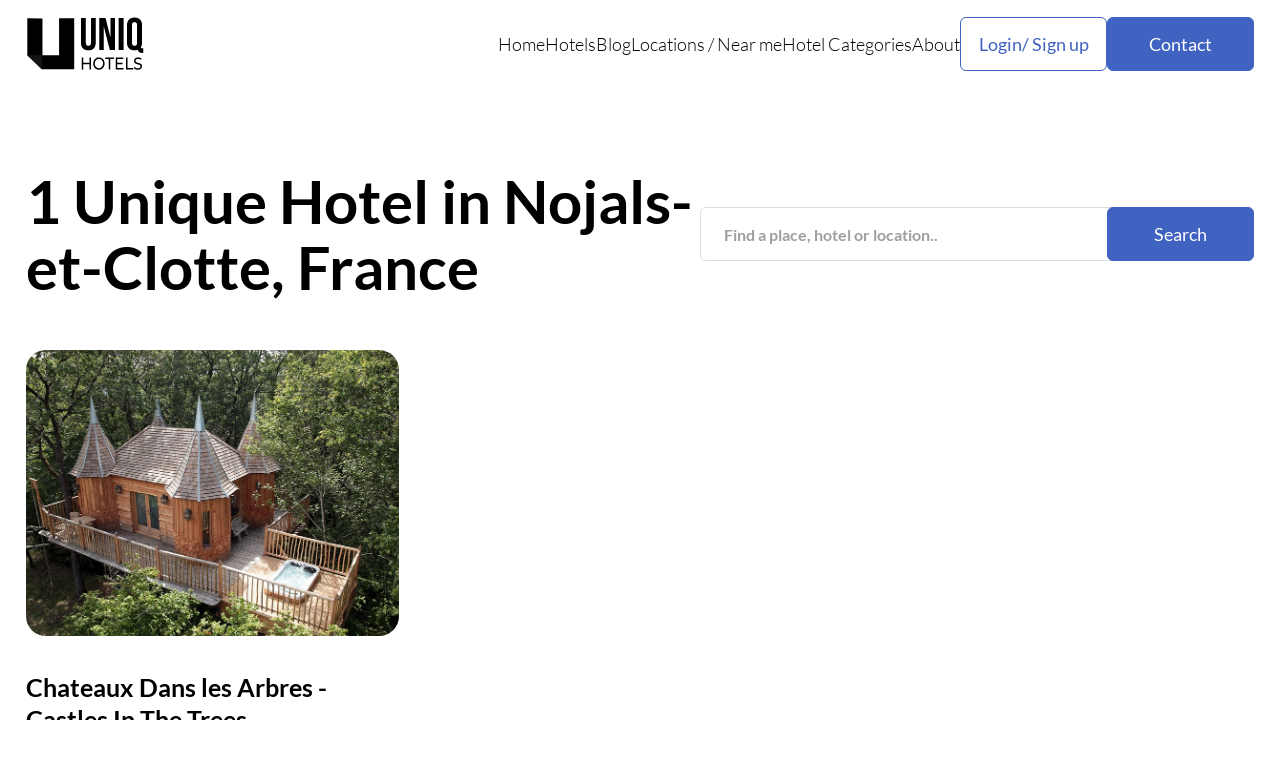

--- FILE ---
content_type: text/html; charset=utf-8
request_url: https://www.uniqhotels.com/locations/west-europe/france/nojals-et-clotte/
body_size: 5235
content:
<!DOCTYPE html>

<html lang="en">
    <head>
        <meta charset="UTF-8" />
        <meta name="viewport" content="width=device-width, initial-scale=1.0" />
        <title itemprop="name">
            
    
        1 Unique Hotel in Nojals-et-Clotte, France
    
    
    | UNIQ Hotels

        </title>
        <meta http-equiv="Content-Security-Policy"
              content="block-all-mixed-content"/>
        <meta name="robots" content="max-image-preview:large" />
        <meta name="description"
              content="
    
        Selection of unique and unusual hotels located in Nojals-et-Clotte, France
    
"/>
        <meta name="keywords"
              content="unique, unusual, hotel, hotels, accommodation, travel, holiday"/>
        <meta property="og:title"
              content="Uniq Hotels | Unique and Unusual Hotels"/>
        <meta property="og:url" content="https://uniqhotels.com/" />
        <link rel="preconnect" href="https://fonts.googleapis.com" />
        <link rel="preconnect" href="https://fonts.gstatic.com" crossorigin />
	<!--
        <link href="https://fonts.googleapis.com/css2?family=Lato:ital,wght@0,300;0,400;0,700;1,300;1,400;1,700&display=swap"
              rel="stylesheet"/>
	-->
        <link rel="icon" type="image/png" href="/resources/img/favicon.ico"/>
        <link rel="alternate" type="application/rss+xml" title="UNIQ Hotels RSS" href="https://uniqhotels.com/feed/" />
        
        <link rel="stylesheet" href="/resources/CACHE/css/output.89a8cc89e550.css" type="text/css">
        
        <link rel="preload" fetchpriority="high" as="image" href="/resources/img/hero.webp?cd27e014a3eb" type="image/webp">
        <!-- Let me Allez (letmeallez.js) - Stay22 -->
        <script>
            (function(s, t, a, y, twenty, two) {
                s.Stay22 = s.Stay22 || {};

                // Just fill out your configs here
                s.Stay22.params = {
                    aid: "daweradevelopmentltd",
                    deepStruct: ["fave.co/", "anrdoezrs.net/click", "kqzyfj.com/click", "dpbolvw.net/click", "tkqlhce.com/click", "jdoqocy.com/click"],
                };

                // Leave this part as-is;
                twenty = t.createElement(a);
                two = t.getElementsByTagName(a)[0];
                twenty.async = 1;
                twenty.src = y;
                two.parentNode.insertBefore(twenty, two);
            })(window, document, "script", "https://scripts.stay22.com/letmeallez.js");
        </script>
    </head>
    <body class="body">
        <!-- Google tag (gtag.js) -->
        <script async src="https://www.googletagmanager.com/gtag/js?id=G-XWLK2NY2R8"></script>
        <script>
            window.dataLayer = window.dataLayer || [];

            function gtag() {
                dataLayer.push(arguments);
            }
            gtag('js', new Date());

            gtag('config', 'G-XWLK2NY2R8');
        </script>
        <header class="header">
            <div class="container">
                <div class="header__inner">
                    <a class="header__logo" href="/">
                        <img loading="lazy" src="/resources/img/Logo-black.svg" alt="" />
                    </a>
                    <nav class="header__menu">
                        <ul>
                            <li>
                                <a href="/">Home</a>
                            </li>
                            <li>
                                <a href="/hotels/">Hotels</a>
                            </li>
                            <li>
                                <a href="/blog/">Blog</a>
                            </li>
                            <li>
                                <p>
                                    <a href="/locations/">Locations</a> <span>/</span> <a href="/near-me/">Near me</a>
                                </p>
                            </li>
                            <li>
                                <a href="/accommodation-types/">Hotel Categories</a>
                            </li>
                            <li>
                                <a href="/about/">About</a>
                            </li>
                        </ul>
                        <div class="header__menu-buttons">
                            <div class="header__user">
                                <button class="header__user-button btn-2">Login/ Sign up</button>
                                <div class="header__user-container">
                                    <div class="header__user-content">
                                        
                                            <div class="header__user-selects">
                                                <button class="header__user-select active">Log in</button>
                                                <button class="header__user-select">Sign Up</button>
                                                <button class="header__user-close">
                                                    <svg xmlns="http://www.w3.org/2000/svg"
                                                         width="46"
                                                         height="46"
                                                         viewBox="0 0 46 46"
                                                         fill="none">
                                                        <path d="M36.4168 12.2865L33.7143 9.58398L23.0002 20.2982L12.286 9.58398L9.5835 12.2865L20.2977 23.0007L9.5835 33.7148L12.286 36.4173L23.0002 25.7032L33.7143 36.4173L36.4168 33.7148L25.7027 23.0007L36.4168 12.2865Z" fill="black" />
                                                    </svg>
                                                </button>
                                            </div>
                                            <form class="header__user-form active" id="login" method="post" action="">
                                                <input type="hidden" name="csrfmiddlewaretoken" value="pCtnLJaGAMsA2ctSJd8bqnzgHQwuSGDPHmEKgn98esTQHqEHLhefJOCO0lEWOIGT">
                                                <input type="email" name="email" placeholder="Your Email" required />
                                                <input type="password" name="password" placeholder="Password" required />
                                                <a class="header__user-reset" href="#">Forgot Password?</a>
                                                <button class="header__user-btn btn" type="submit">Log in</button>
                                                <p class="header__user-or">or</p>
                                                <a class="header__user-facebook"
                                                   href="/login/facebook/?next=/locations/west-europe/france/nojals-et-clotte/">Login with Facebook</a>
                                            </form>
                                            <form class="header__user-form"
                                                  id="sign"
                                                  method="post"
                                                  action="/registration/">
                                                <input type="hidden" name="csrfmiddlewaretoken" value="pCtnLJaGAMsA2ctSJd8bqnzgHQwuSGDPHmEKgn98esTQHqEHLhefJOCO0lEWOIGT">
                                                <input type="text" name="username" placeholder="Username" required />
                                                <input type="email" name="email" placeholder="Email" required />
                                                <input type="text" name="password" placeholder="Password" required />
                                                <input type="text"
                                                       name="confirm-password"
                                                       placeholder="Confirm Passoword"
                                                       required/>
                                                <button class="header__user-btn btn" type="submit">Log in</button>
                                            </form>
                                        
                                    </div>
                                </div>
                            </div>
                            <a class="header__menu-contact btn" href="/contact/">Contact</a>
                        </div>
                    </nav>
                    <button class="header__burger">
                        <svg xmlns="http://www.w3.org/2000/svg"
                             width="29"
                             height="21"
                             viewBox="0 0 29 21"
                             fill="none">
                            <path d="M0 0.349609H29V3.24961H0V0.349609ZM0 9.04961H29V11.9496H0V9.04961ZM0 17.7496H29V20.6496H0V17.7496Z" fill="black" />
                        </svg>
                        <svg xmlns="http://www.w3.org/2000/svg"
                             width="28"
                             height="28"
                             viewBox="0 0 28 28"
                             fill="none">
                            <path d="M27.4168 3.28648L24.7143 0.583984L14.0002 11.2982L3.286 0.583984L0.583496 3.28648L11.2977 14.0007L0.583496 24.7148L3.286 27.4173L14.0002 16.7032L24.7143 27.4173L27.4168 24.7148L16.7027 14.0007L27.4168 3.28648Z" fill="black" />
                        </svg>
                    </button>
                </div>
            </div>
        </header>
        <main class="main">
            
                
    <section class="sectionContent">
        <div class="container">
            <div class="sectionContent__inner">
                <div class="sectionContent__start">
                    <h1 class="sectionContent__title">
                        
                            1 Unique Hotel in Nojals-et-Clotte, France
                        
                        
                    </h1>
                    <form class="search-form" action="/">
                        <input class="search-form--input" type="text" name="q" placeholder="Find a place, hotel or location.." required>
                        <button class="search-form--btn btn" type="submit">Search</button>
                    </form>
                </div>
                
                <div class="sectionContent__block">
                    
                        <div class="blockContent__item swiper-slide">
                            <a class="blockContent__item-image" href="/chateaux-dans-les-arbres/">
                                <picture>
                                    <source srcset="/media/hotels/ea-hotel-orig/chateaux-dans-les-arbres.jpg.938x599_q85_box-0%2C0%2C1595%2C941_crop_detail.jpg.webp"
                                            type="image/webp"/>
                                    <img src="/media/hotels/ea-hotel-orig/chateaux-dans-les-arbres.jpg.938x599_q85_box-0%2C0%2C1595%2C941_crop_detail.jpg"
                                         loading="lazy"
                                         width="1140"
                                         height="900"
                                         alt=""/>
                                </picture>
                            </a>
                            
                            <a class="blockContent__item-title" href="/chateaux-dans-les-arbres/">
                                <h3>Chateaux Dans les Arbres - Castles In The Trees</h3>
                            </a>
                            <div class="blockContent__item-locations">
                                
                                    
                                        
                                            <a href="/locations/west-europe/france/nojals-et-clotte/">Nojals-et-Clotte</a>
                                            <a href="/locations/west-europe/france/">France</a>
                                            <a href="/locations/west-europe/">West Europe</a>
                                        
                                    
                                
                            </div>
                            <p>We all dreamed of hidden castles in trees when we were whippersnappers, and here is the dream realized: a mini castle in a tree can be yours. There are several intricate designs to choose from, each lovingly crafted by master treehouse builder Remi. They drew inspiration from nearby chateaus&#x27; fairy-tale …</p>
                            <div class="blockContent__item-tags">
                                <a href="/castle-hotels/">Castle</a><a href="/nature-hotels/">Nature</a><a href="/tree-hotels/">Treehouse</a>
                            </div>
                        </div>
                    
                </div>
                <div class="sectionContent__pages">
                    
                </div>
                <br />
                
                    <div id="map"
                         data-longitude="0.7686996459959801"
                         data-latitude="44.7057313038"
                         data-zoom="5">
                        <div id="locationsmap"></div>
                    </div>
                
            </div>
        </div>
    </section>

            
        </main>
        <footer class="footer">
            <div class="container">
                <div class="footer__inner">
                    <div class="footer__top">
                        <a class="footer__logo" href="/">
                            <img loading="lazy" src="/resources/img/Logo-VERTICAL-white.svg" alt="">
                        </a>
                        <div class="footer__content">
                            <div class="footer__menu">
                                <ul>
                                    <li>
                                        <a href="/blog/">Blog</a>
                                    </li>
                                    <li>
                                        <p><a href="/locations/">Locations</a> / <a href="near-me.html">Near me</a></p>
                                    </li>
                                    <li>
                                        <a href="/accommodation-types/">Hotel Categories</a>
                                    </li>
                                    <li>
                                        <p class="header__user-button-footer">Login / Sign Up</p>
                                    </li>
                                </ul>
                                <ul>
                                    <li>
                                        <a href="terms-of-services.html">Terms of Service</a>
                                    </li>
                                    <li>
                                        <a href="privacy-policy.html">Privacy Policy</a>
                                    </li>
                                    <li>
                                        <a href="about.html">About</a>
                                    </li>
                                </ul>
                            </div>
                            <p class="footer__copy">Established in 2012 UniqHotels.com - Unique and Unusual Hotels</p>
                        </div>
                        <div class="footer__contact">
                            <a class="footer__contact-name" href="contact-us.html">Contact Us</a>
                            <div class="footer__contact-block">
                                <a class="footer__contact-item" href="https://www.instagram.com/uniq.hotels/" target="_blank">
                                    <svg xmlns="http://www.w3.org/2000/svg" width="21" height="21" viewBox="0 0 21 21" fill="none">
                                        <path d="M10.1935 7.93945C9.46824 7.93945 8.77271 8.22777 8.2599 8.74097C7.74708 9.25417 7.45898 9.95022 7.45898 10.676C7.45898 11.4018 7.74708 12.0978 8.2599 12.611C8.77271 13.1242 9.46824 13.4125 10.1935 13.4125C10.9187 13.4125 11.6142 13.1242 12.127 12.611C12.6399 12.0978 12.9279 11.4018 12.9279 10.676C12.9279 9.95022 12.6399 9.25417 12.127 8.74097C11.6142 8.22777 10.9187 7.93945 10.1935 7.93945Z" fill="white"/>
                                        <path fill-rule="evenodd" clip-rule="evenodd" d="M5.7927 3.16715C8.71735 2.84272 11.6689 2.84272 14.5935 3.16715C16.1913 3.34566 17.4795 4.60447 17.6671 6.20935C18.0139 9.17715 18.0139 12.1753 17.6671 15.1431C17.4795 16.748 16.1913 18.0068 14.5944 18.1862C11.6694 18.5107 8.71763 18.5107 5.7927 18.1862C4.19492 18.0068 2.90677 16.748 2.71914 15.144C2.37227 12.1759 2.37227 9.17743 2.71914 6.20935C2.90677 4.60447 4.19492 3.34566 5.7927 3.16715ZM14.4 5.62415C14.1769 5.62415 13.9629 5.71286 13.8051 5.87077C13.6473 6.02867 13.5586 6.24284 13.5586 6.46616C13.5586 6.68948 13.6473 6.90364 13.8051 7.06155C13.9629 7.21946 14.1769 7.30817 14.4 7.30817C14.6232 7.30817 14.8372 7.21946 14.995 7.06155C15.1527 6.90364 15.2414 6.68948 15.2414 6.46616C15.2414 6.24284 15.1527 6.02867 14.995 5.87077C14.8372 5.71286 14.6232 5.62415 14.4 5.62415ZM6.19656 10.6762C6.19656 9.61548 6.61763 8.59817 7.36713 7.84811C8.11662 7.09804 9.13316 6.67666 10.1931 6.67666C11.2531 6.67666 12.2696 7.09804 13.0191 7.84811C13.7686 8.59817 14.1897 9.61548 14.1897 10.6762C14.1897 11.737 13.7686 12.7543 13.0191 13.5043C12.2696 14.2544 11.2531 14.6758 10.1931 14.6758C9.13316 14.6758 8.11662 14.2544 7.36713 13.5043C6.61763 12.7543 6.19656 11.737 6.19656 10.6762Z" fill="white"/>
                                    </svg>
                                </a>
                                <a class="footer__contact-item" href="https://www.facebook.com/UnusualHotels" target="_blank">
                                    <svg xmlns="http://www.w3.org/2000/svg" width="18" height="18" viewBox="0 0 18 18" fill="none">
                                        <path d="M10.6107 10.2463H12.3986L13.1138 7.38346H10.6107V5.95204C10.6107 5.21486 10.6107 4.52062 12.041 4.52062H13.1138V2.11582C12.8807 2.08505 12.0003 2.01562 11.0706 2.01562C9.12886 2.01562 7.75001 3.20156 7.75001 5.37947V7.38346H5.60449V10.2463H7.75001V16.3299H10.6107V10.2463Z" fill="white"/>
                                    </svg>
                                </a>
                                <a class="footer__contact-item" href="https://www.pinterest.com/uniqhotels/" target="_blank">
                                    <svg xmlns="http://www.w3.org/2000/svg" width="16" height="20" viewBox="0 0 16 20" fill="none">
                                        <path d="M6.53868 13.1592C6.03268 15.8852 5.41668 18.4992 3.58868 19.8642C3.02568 15.7442 4.41768 12.6492 5.06368 9.3642C3.96168 7.4542 5.19668 3.6092 7.52068 4.5562C10.3807 5.7222 5.04368 11.6582 8.62668 12.4002C12.3677 13.1742 13.8957 5.7172 11.5757 3.2912C8.22368 -0.209801 1.81868 3.2122 2.60668 8.2252C2.79868 9.4512 4.02768 9.8232 3.09768 11.5152C0.952677 11.0242 0.312677 9.2822 0.395677 6.9592C0.527677 3.1592 3.71268 0.497199 6.90668 0.129199C10.9467 -0.336801 14.7377 1.6562 15.2607 5.5692C15.8507 9.9852 13.4377 14.7692 9.11868 14.4242C7.94768 14.3312 7.45568 13.7342 6.53868 13.1592Z" fill="white"/>
                                    </svg>
                                </a>
                            </div>
                        </div>
                        <p class="footer__copy-mobile">Established in 2012 UniqHotels.com - Unique and Unusual Hotels</p>
                    </div>
                    <p class="footer__info">Some of the links found on UNIQ Hotels are affiliate links, meaning, at no additional cost to you, we will earn a commission if you click and make a booking.</p>
                </div>
            </div>
        </footer>

        <script src="/resources/CACHE/js/output.5a3193f37115.js" defer></script>
        
    
        <script src="/resources/j/location.js"></script>
    

        <script type="text/javascript" async="async" data-noptimize="1" data-cfasync="false" src="//scripts.mediavine.com/tags/unique-and-unusual-hotels.js">
        </script>
        <script>
            document.body.addEventListener('htmx:configRequest', (event) => {
                event.detail.headers['X-CSRFToken'] = 'pCtnLJaGAMsA2ctSJd8bqnzgHQwuSGDPHmEKgn98esTQHqEHLhefJOCO0lEWOIGT';
            });
            document.querySelectorAll('input[list]').forEach(function(formfield) {
                var datalist = document.getElementById(formfield.getAttribute('list'));
                var lastlength = formfield.value.length;
                var checkInputValue = function(inputValue) {
                    if (inputValue.length - lastlength > 1) {
                        datalist.querySelectorAll('option').forEach(function(item) {
                            if (item.value === inputValue) {
                                formfield.form.submit();
                            }
                        });
                    }
                    lastlength = inputValue.length;
                };
                formfield.addEventListener('input', function() {
                    checkInputValue(this.value);
                }, false);
            });
        </script>
    <script defer src="https://static.cloudflareinsights.com/beacon.min.js/vcd15cbe7772f49c399c6a5babf22c1241717689176015" integrity="sha512-ZpsOmlRQV6y907TI0dKBHq9Md29nnaEIPlkf84rnaERnq6zvWvPUqr2ft8M1aS28oN72PdrCzSjY4U6VaAw1EQ==" data-cf-beacon='{"version":"2024.11.0","token":"406d240e890b479f95b7c48a37645fa1","r":1,"server_timing":{"name":{"cfCacheStatus":true,"cfEdge":true,"cfExtPri":true,"cfL4":true,"cfOrigin":true,"cfSpeedBrain":true},"location_startswith":null}}' crossorigin="anonymous"></script>
</body>
</html>


--- FILE ---
content_type: text/html; charset=utf-8
request_url: https://www.uniqhotels.com/api/v1/locations/
body_size: 49917
content:
[{"id": 1683, "title": "Somalisa Camp", "location": [27.04809413688807, -19.04505050879962]}, {"id": 1682, "title": "Cempedak Island", "location": [104.7038499263817, 0.8451870515572237]}, {"id": 1681, "title": "Trixie Motel", "location": [-116.5480432398351, 33.84332601108813]}, {"id": 1680, "title": "Nobu Hotel", "location": [-8.000524954853839, 31.62230186395092]}, {"id": 1679, "title": "Zu Kirchwies", "location": [11.56138893050025, 46.60745825119884]}, {"id": 1678, "title": "Maison L\u00e9zard", "location": [-99.17200146681155, 19.41057918445243]}, {"id": 1677, "title": "Sofitel Legend", "location": [32.88779924234254, 24.08222075946114]}, {"id": 1676, "title": "Rosewood", "location": [102.1115788589358, 19.85890500437111]}, {"id": 1675, "title": "Shebara Resort", "location": [36.90466787437029, 25.36454150614275]}, {"id": 1674, "title": "Fuji Speedway", "location": [138.9181445500327, 35.36736433017554]}, {"id": 1673, "title": "Minaret Station", "location": [168.9937176182717, -44.41145133114508]}, {"id": 1672, "title": "The Marshall", "location": [-81.09056536053595, 32.07832017767888]}, {"id": 1671, "title": "The Apurva", "location": [115.2164554595947, -8.82908831367174]}, {"id": 1670, "title": "Treebones Resort", "location": [-121.4553376114444, 35.88426063916056]}, {"id": 1669, "title": "The LINE", "location": [-77.04170432487395, 38.92277177394588]}, {"id": 1668, "title": "Ten Thousand", "location": [-105.890426068698, 35.71799735906026]}, {"id": 1667, "title": "The Aldenberg", "location": [-84.73055067347791, 38.05310320047963]}, {"id": 1666, "title": "Hotel Zed", "location": [-123.371953003704, 48.44599521494163]}, {"id": 1665, "title": "1886 Crescent", "location": [-93.73730616270198, 36.40834478807844]}, {"id": 1664, "title": "The Standard", "location": [100.5283205714838, 13.72374137940889]}, {"id": 1663, "title": "Krallerhof", "location": [12.73589595765609, 47.43804822454977]}, {"id": 1662, "title": "Aito Igloo", "location": [25.13200977860103, 66.59950396065311]}, {"id": 1661, "title": "El Tovar", "location": [-112.1376230267987, 36.05746063982927]}, {"id": 1660, "title": "Ciel", "location": [55.14470502464566, 25.08740622135662]}, {"id": 1659, "title": "Desert Rock", "location": [37.23837709916041, 25.70913558104497]}, {"id": 1656, "title": "AMOY Hotel", "location": [103.8486536520112, 1.282985118167612]}, {"id": 1658, "title": "Fairmont Golden", "location": [14.41891253262771, 50.09182707256811]}, {"id": 1657, "title": "HOSHINOYA Fuji", "location": [138.7451669295749, 35.5253750056111]}, {"id": 1655, "title": "Peckforton Castle", "location": [-2.698324135453787, 53.11779106941825]}, {"id": 1653, "title": "Ch\u00e2teau G\u00fctsch", "location": [8.294908751649151, 47.05164541395193]}, {"id": 1654, "title": "Kato Dool", "location": [32.86425463705591, 24.07177395870519]}, {"id": 1652, "title": "Boys Hall", "location": [0.8974784549036575, 51.13417768248961]}, {"id": 1651, "title": "The Lindis Lodge", "location": [169.6616353250205, -44.39073581235275]}, {"id": 1650, "title": "JW Marriott Savannah", "location": [-81.09522618188039, 32.08346541104657]}, {"id": 1621, "title": "MOAGEM", "location": [-7.998775665282664, 38.33194474692941]}, {"id": 1649, "title": "Blackberry Farm", "location": [-83.86484277091154, 35.68605840327266]}, {"id": 1648, "title": "Tivoli Mofarrej", "location": [-46.6558185545512, -23.56392812321803]}, {"id": 1647, "title": "Kwessi Dunes", "location": [15.90179760649927, -24.87610004180643]}, {"id": 1646, "title": "Shash Dine' EcoRetreat", "location": [-111.5413046973435, 36.7722705829931]}, {"id": 1645, "title": "El Palacito", "location": [-89.62565451093215, 20.97677763573838]}, {"id": 1644, "title": "OVO Patagonia", "location": [-72.88526938818602, -49.23074226682653]}, {"id": 1640, "title": "Many Glacier", "location": [-113.6577299110632, 48.79680576221686]}, {"id": 1643, "title": "Villa Beatrice", "location": [9.213637388531561, 44.30621495946265]}, {"id": 1642, "title": "The Bolder", "location": [6.109365517809834, 58.94856942028472]}, {"id": 1641, "title": "Winebox Valpara\u00edso", "location": [-71.61847279177464, -33.05079797360062]}, {"id": 1639, "title": "JAG Hotel", "location": [-52.71221979254949, 47.55822554768923]}, {"id": 1638, "title": "Wickaninnish Inn", "location": [-125.9013466227002, 49.12296244174526]}, {"id": 1637, "title": "Babel Tulum", "location": [-87.4799943083569, 20.20959855166595]}, {"id": 1636, "title": "Maralto Cabins", "location": [-71.883045670133, -33.97615654593807]}, {"id": 1635, "title": "Parador", "location": [-2.083088565709444, 39.54653187957528]}, {"id": 1634, "title": "The Netty", "location": [-1.259229847995172, 51.7555451165986]}, {"id": 1633, "title": "Don Q Inn", "location": [-90.14136818907721, 42.99265337608019]}, {"id": 1632, "title": "John & Will", "location": [8.779332418854363, 53.08307006256739]}, {"id": 1631, "title": "lyf one-north", "location": [103.788513287921, 1.300781073578575]}, {"id": 1630, "title": "1 Hotel", "location": [-159.4972637336577, 22.2206515071873]}, {"id": 1629, "title": "Kennicott", "location": [-142.8854142154989, 61.48191204665853]}, {"id": 1628, "title": "Borealis", "location": [-147.8833773321755, 65.10307845009841]}, {"id": 1627, "title": "Jackfruit Jungle Paradise", "location": [-87.42696142834357, 21.34328203943435]}, {"id": 1626, "title": "Majara Residence", "location": [56.42695103321326, 27.07152677291247]}, {"id": 1625, "title": "Onera", "location": [-98.892552275608, 30.28232485437404]}, {"id": 1624, "title": "Naot Farm", "location": [34.77939099560021, 30.96312945206475]}, {"id": 1623, "title": "Open Sky", "location": [-113.1248390783277, 37.22648420775675]}, {"id": 1622, "title": "The Landmark", "location": [-0.1628371136939855, 51.52178857444303]}, {"id": 1620, "title": "House of Gods", "location": [-4.249177464740722, 55.85891207685231]}, {"id": 1619, "title": "Neema Maison", "location": [25.39273322034017, 36.46385406503]}, {"id": 1618, "title": "SAKE Bar Hotel", "location": [139.7941940376055, 35.70817859744011]}, {"id": 1617, "title": "Few & Far", "location": [29.56849805876509, -22.93325884022679]}, {"id": 1616, "title": "Hotel", "location": [-97.74670580300071, 30.25212230374004]}, {"id": 1615, "title": "Parador", "location": [-3.75519425130654, 42.02630397458599]}, {"id": 1614, "title": "Rixos Tersane", "location": [28.95682883367454, 41.03428889950631]}, {"id": 1613, "title": "Outbuildings", "location": [-2.737336312972217, 50.75567921349548]}, {"id": 1612, "title": "Kaladwas Lal Haveli", "location": [73.68495992714288, 24.58168049196196]}, {"id": 1611, "title": "Soho Boutique", "location": [-4.394021116574239, 36.72509206887398]}, {"id": 1610, "title": "Ch\u00e3o do Rio", "location": [-7.822350709441673, 40.41967953321781]}, {"id": 1609, "title": "Kivotos Santorini", "location": [25.42147275507168, 36.43297308554725]}, {"id": 1608, "title": "Elva Hotel", "location": [6.443632766885612, 60.65440790654016]}, {"id": 1607, "title": "The Thousand", "location": [135.7615386453596, 34.98657215841342]}, {"id": 1606, "title": "Victorian Mansion", "location": [-120.2808676079355, 34.74394876156246]}, {"id": 1605, "title": "Apukka Resort", "location": [26.01491798212907, 66.57834323402109]}, {"id": 1604, "title": "Rancho", "location": [-112.7791488342155, 33.93748094043062]}, {"id": 1603, "title": "Kerbel Lighthouse", "location": [-3.337472818321015, 47.70870751583474]}, {"id": 1602, "title": "HOTEL TAVINOS", "location": [135.7663684590632, 34.99650863895295]}, {"id": 1601, "title": "Charmed Resorts", "location": [-114.4389210923785, 49.61279203102172]}, {"id": 1600, "title": "Ozu Castle Stay", "location": [132.5411283083235, 33.50957642743714]}, {"id": 1599, "title": "Nanuk Polar Bear", "location": [-91.66096216941528, 57.12139407856576]}, {"id": 1596, "title": "Lost Lindenberg", "location": [114.8453936374067, -8.435993477575341]}, {"id": 1598, "title": "Beach Plum", "location": [-74.94931240726295, 38.94261930060465]}, {"id": 1597, "title": "Ofland", "location": [-111.6383910946044, 37.77671226441851]}, {"id": 1595, "title": "The Crane", "location": [4.939835598843022, 52.37760172249193]}, {"id": 1581, "title": "Arribas Sintra", "location": [-9.475670062557365, 38.81717848767634]}, {"id": 1594, "title": "Grand Hotel", "location": [-84.62624533960228, 45.85113276787561]}, {"id": 1593, "title": "The Bodmin Jail", "location": [-4.729152717079768, 50.47477183053572]}, {"id": 1592, "title": "Valley Views", "location": [170.4617621650143, -44.82896950486057]}, {"id": 1591, "title": "Pater Noster", "location": [11.46640064502773, 57.89573416228576]}, {"id": 1590, "title": "Loccal Collection", "location": [119.8803351192661, -8.483487932966892]}, {"id": 1589, "title": "Patagonia Camp", "location": [-72.84074964180702, -51.28334640108618]}, {"id": 1588, "title": "Fort Barwara", "location": [76.15817708169021, 26.05022862577003]}, {"id": 1587, "title": "Natur Air Suite", "location": [9.592754800120815, 45.72660345856025]}, {"id": 1586, "title": "El Fenn", "location": [-7.993009653006341, 31.62723965970868]}, {"id": 1585, "title": "Spreewelten", "location": [13.95287841692575, 51.85681143887712]}, {"id": 1584, "title": "Levit Glamping", "location": [-75.20686227350272, 6.270046883976863]}, {"id": 1583, "title": "ROMEO Hotel", "location": [12.47601146759727, 41.90904024184157]}, {"id": 1582, "title": "Anemomilos", "location": [24.92140249431468, 36.62897341463375]}, {"id": 1580, "title": "Acro Suites", "location": [25.01842840395766, 35.41906257446745]}, {"id": 1579, "title": "Grandhotel Giessbach", "location": [8.023287024381986, 46.73543415354846]}, {"id": 1578, "title": "Marriott Mena House", "location": [31.13274465736517, 29.9859121593169]}, {"id": 1577, "title": "1 Hotel", "location": [-73.97652099634902, 40.76473216856784]}, {"id": 1576, "title": "Hotel Miramalfi", "location": [14.59455526192645, 40.6302229645686]}, {"id": 1575, "title": "Tree of Life", "location": [77.16254575749552, 32.10652680611669]}, {"id": 1574, "title": "Paris j'Adore", "location": [2.319174965601212, 48.88250972746566]}, {"id": 1573, "title": "The Berry View", "location": [150.7047636989724, -34.77460498327714]}, {"id": 1572, "title": "InterContinental", "location": [101.5330810611623, 14.51004799166977]}, {"id": 1571, "title": "Acre Resort", "location": [-109.6811592741684, 23.08006734551503]}, {"id": 1570, "title": "Dunlap Hollow", "location": [-82.58308057538784, 39.51078707225919]}, {"id": 1569, "title": "Maison Heler Metz", "location": [6.18148955566849, 49.10427158095064]}, {"id": 1568, "title": "Anakolodge", "location": [7.517169815269492, 46.08524604970386]}, {"id": 1567, "title": "Tran\u00f8y Fyr", "location": [15.59888165701503, 68.18434527366077]}, {"id": 1566, "title": "Six Senses", "location": [55.87038496177984, -4.318981154844785]}, {"id": 1565, "title": "Populus", "location": [-104.990962615331, 39.74030573930862]}, {"id": 1564, "title": "The Tr\u00e8s Hotel", "location": [101.6820317615167, 3.12246233132656]}, {"id": 1563, "title": "Sukoon", "location": [74.85543768006454, 34.09245542162846]}, {"id": 1562, "title": "Kfar Hanokdim", "location": [35.26963759960851, 31.30568847959817]}, {"id": 1561, "title": "L\u00f8vtag Treetop Cabin", "location": [10.31284720472798, 56.71463154010416]}, {"id": 1560, "title": "Szuflandia", "location": [18.82255810250977, 49.66219042663344]}, {"id": 1559, "title": "Mandarin Oriental", "location": [46.68435309467471, 24.69049097868751]}, {"id": 1558, "title": "La Lanna", "location": [99.33974185100101, 18.87692500719698]}, {"id": 1557, "title": "The Verb Hotel", "location": [-71.09676707496995, 42.34529880009445]}, {"id": 1556, "title": "Big Cypress", "location": [-90.05208786416347, 35.15562640754445]}, {"id": 1555, "title": "Quellenhof", "location": [11.20745046090034, 46.746922308311]}, {"id": 1554, "title": "Forest Gully", "location": [-87.16899190040313, 35.81124452352431]}, {"id": 1553, "title": "BnA Alter", "location": [135.7683890216544, 35.00026581726718]}, {"id": 1552, "title": "Kozmo Hotel", "location": [19.07447254158225, 47.49023169621914]}, {"id": 1551, "title": "Mirante do Gaviao", "location": [-60.95076356296748, -2.620012335900567]}, {"id": 1550, "title": "One&Only One", "location": [55.29142177700017, 25.22781922003425]}, {"id": 1549, "title": "Schloss Lieser", "location": [7.019330047457625, 49.91733149153504]}, {"id": 1548, "title": "The Fig", "location": [100.563814977777, 13.71842061372193]}, {"id": 1547, "title": "Omni Mount Washington", "location": [-71.43945751651643, 44.25732197869119]}, {"id": 1546, "title": "Townplace", "location": [114.1493268568085, 22.32664099911818]}, {"id": 1545, "title": "Missile Silo", "location": [-98.43461930751802, 38.83471429326441]}, {"id": 1544, "title": "P\u00e1risi Udvar", "location": [19.05539934381028, 47.49330183116469]}, {"id": 1540, "title": "HotelO", "location": [4.39964085817337, 51.22063063109032]}, {"id": 1539, "title": "Casa Monti", "location": [12.49226912856102, 41.89659923186099]}, {"id": 1538, "title": "Cug\u00f3 Gran Macina", "location": [14.52000170946121, 35.88540369884574]}, {"id": 1537, "title": "Isla Kalua", "location": [-75.7769027352333, 10.179495645606181]}, {"id": 1536, "title": "Parador", "location": [-5.63274085521698, 37.4724526652373]}, {"id": 1535, "title": "Gibbon Experience", "location": [100.41102647781372, 20.277374266673096]}, {"id": 1534, "title": "Potato Hotel", "location": [-116.02804899215698, 43.313406719704396]}, {"id": 1533, "title": "The Windmill", "location": [0.7819175720214844, 52.150291362638676]}, {"id": 1532, "title": "Nickelodeon Hotel", "location": [-68.57447147369385, 18.80028684846503]}, {"id": 1531, "title": "Pan Pacific", "location": [103.82996320724487, 1.3075492154369812]}, {"id": 1530, "title": "Yacutinga Lodge", "location": [-54.07247543334961, -25.589207384633692]}, {"id": 1529, "title": "Tundra Buggy", "location": [-93.6859130859375, 58.78661966350732]}, {"id": 1528, "title": "TubOtel Sapa", "location": [103.83989542722702, 22.337346674330323]}, {"id": 1527, "title": "Euphoria Retreat", "location": [22.374247312545776, 37.06795940559688]}, {"id": 1526, "title": "Paradiso Ibiza", "location": [1.2840485572814941, 38.970874840958544]}, {"id": 1525, "title": "Hisa Raduha", "location": [14.746516942977905, 46.35571043115254]}, {"id": 1524, "title": "The Wolf Hotel", "location": [16.154247522354126, 61.7104568100014]}, {"id": 1523, "title": "AuroraHut", "location": [-16.36568561667429, 64.0163270053548]}, {"id": 1522, "title": "Hotel AWA", "location": [-72.71575927734375, -41.2143042084568]}, {"id": 1521, "title": "Chalets Nebesa", "location": [13.61032247543335, 46.204844294402804]}, {"id": 1520, "title": "White Cliffs", "location": [143.09117317199707, -30.8648970223242]}, {"id": 1519, "title": "Reverb by Hard Rock", "location": [9.970167875289917, 53.55652721965333]}, {"id": 1518, "title": "Izumo Hotel", "location": [132.6459002494812, 35.304437343754174]}, {"id": 1517, "title": "Madama", "location": [12.334545850753784, 45.44283587099532]}, {"id": 1516, "title": "1 Hotel", "location": [-73.9955860376358, 40.70228103747726]}, {"id": 1515, "title": "Lisu Lodge", "location": [98.85826349258423, 19.144641152939503]}, {"id": 1514, "title": "Hotel Rival", "location": [18.06379795074463, 59.31818685211368]}, {"id": 1513, "title": "Laguna Lodge", "location": [-91.19710206985474, 14.740396296166917]}, {"id": 1512, "title": "Hotel Rang\u00e1", "location": [-20.30118942260742, 63.78028668460789]}, {"id": 1511, "title": "Heritage Line", "location": [106.98564380407333, 20.91789651302505]}, {"id": 1510, "title": "Disney Explorers", "location": [114.03860092163086, 22.308175190657764]}, {"id": 1509, "title": "The Pink Hotel", "location": [153.54336753487587, -28.167915177287554]}, {"id": 1507, "title": "Bunker L479", "location": [-4.619858264923096, 48.56668260619631]}, {"id": 1506, "title": "Casa en el Agua", "location": [-75.78277945518494, 9.71972724008433]}, {"id": 1505, "title": "Glenapp Castle", "location": [-4.9881792068481445, 55.08401727158603]}, {"id": 1504, "title": "Hobbitenango", "location": [-90.70282459259033, 14.601514455086527]}, {"id": 1500, "title": "Schloss Elmau", "location": [11.186485290527344, 47.462059272926325]}, {"id": 1503, "title": "Inara Camp", "location": [-8.211250305175781, 31.393575327548987]}, {"id": 1502, "title": "BnA_WALL", "location": [139.77780014276505, 35.688764127096]}, {"id": 1501, "title": "Nusfjord", "location": [13.347862958908081, 68.03518077561186]}, {"id": 1499, "title": "Jo&Joe Vienna", "location": [16.33782595396042, 48.19597921317671]}, {"id": 1498, "title": "Grand Park Hotel", "location": [13.63702654838562, 45.07555870044854]}, {"id": 1497, "title": "Atlanta Marriott", "location": [-84.38594877719879, 33.76159556341229]}, {"id": 1496, "title": "Grand Resort", "location": [9.50368881225586, 47.000451055561065]}, {"id": 1495, "title": "Paragraph Resort", "location": [41.7650842666626, 41.95349024560886]}, {"id": 1494, "title": "Hotel Football", "location": [-2.289083003997803, 53.46432399725484]}, {"id": 1493, "title": "Hazelnut Inn", "location": [-122.05102443695068, 49.08175103365526]}, {"id": 1492, "title": "Las Qolqas", "location": [-72.24914073944092, -13.248300282214116]}, {"id": 1491, "title": "The Wine House", "location": [-7.798147201538086, 41.15526410960612]}, {"id": 1490, "title": "Bratwurst Hotel", "location": [11.02611064910889, 49.21961535293951]}, {"id": 1489, "title": "Vaani Greens", "location": [93.1739330291748, 26.567264435097307]}, {"id": 1488, "title": "Paimio Sanatorium", "location": [22.735163465625497, 60.46496127294455]}, {"id": 1487, "title": "The Reverie Saigon", "location": [106.70454561710358, 10.77374139418791]}, {"id": 1486, "title": "Dad Hotel", "location": [54.36582326889038, 31.885829785769438]}, {"id": 1485, "title": "Silo", "location": [7.60228157043457, 47.572045370211825]}, {"id": 1484, "title": "Yellow Submarine", "location": [-2.7731365330282842, 51.26747473174791]}, {"id": 1483, "title": "Bunk Hotel", "location": [4.91389274597168, 52.38809436384868]}, {"id": 1482, "title": "Sep'on", "location": [109.20109145801518, 12.217791416240843]}, {"id": 1481, "title": "Boutique Sauna", "location": [139.74008828401566, 35.702779265844235]}, {"id": 1480, "title": "Gateway Canyons", "location": [-108.98295879364014, 38.67885147938783]}, {"id": 1479, "title": "Le Grand", "location": [2.35444039106369, 48.857289353945745]}, {"id": 1478, "title": "Casa Silencio", "location": [-96.31829738616943, 16.909190896411776]}, {"id": 1477, "title": "HOSHINOYA", "location": [139.76503551006317, 35.687732607944305]}, {"id": 1476, "title": "Green Village Bali", "location": [115.21400928497314, -8.57431643533549]}, {"id": 1475, "title": "Pens\u00e3o Amor", "location": [-9.14367400109768, 38.70727047735101]}, {"id": 1474, "title": "La Sultana", "location": [-7.988508939743042, 31.6169755111279]}, {"id": 1473, "title": "The Interlude Hotel", "location": [144.96804620926724, -37.73768239204358]}, {"id": 1472, "title": "Sagamore Pendry", "location": [-76.5920877456665, 39.28148348944155]}, {"id": 1471, "title": "nhow London", "location": [-0.09678483009338379, 51.529024419246404]}, {"id": 1470, "title": "The Mitsui Kyoto", "location": [135.75298458337784, 35.01340250053059]}, {"id": 1469, "title": "The Maybourne Riviera", "location": [7.444342374801636, 43.75679042107231]}, {"id": 1468, "title": "Villa Palladio", "location": [75.9174370765686, 26.924212698085334]}, {"id": 1467, "title": "Hotel del", "location": [-117.1782445907593, 32.68054491378253]}, {"id": 1466, "title": "K5", "location": [139.77814212441444, 35.68289725220063]}, {"id": 1465, "title": "Lost in Sensations", "location": [-0.3577470753815182, 45.06991466499478]}, {"id": 1464, "title": "The Ritz-Carlton RAK", "location": [55.83457946777344, 25.58471741070873]}, {"id": 1463, "title": "Hotel Gajoen", "location": [139.71426129341125, 35.63057302506038]}, {"id": 1462, "title": "M\u00e4rchenhotel", "location": [8.999991416931152, 46.941048036621986]}, {"id": 1461, "title": "voco Milan", "location": [9.12416696548462, 45.51167016710625]}, {"id": 1460, "title": "The Chalet", "location": [-85.30476093292236, 35.03754261484764]}, {"id": 1459, "title": "The Hundred House", "location": [-2.402486801147461, 52.600375899446455]}, {"id": 1458, "title": "Kokopelli's", "location": [-108.20932388305664, 36.789525442887665]}, {"id": 1457, "title": "Hotel Alfonso XIII", "location": [-5.992661118507385, 37.38148383350624]}, {"id": 1456, "title": "Vikinghaug", "location": [6.550683975219727, 60.053370413806924]}, {"id": 1455, "title": "Karpniki Castle", "location": [15.8497953414917, 50.846516192525236]}, {"id": 1454, "title": "Cat Spa", "location": [135.5076965689659, 34.67347259286233]}, {"id": 1453, "title": "St. Pancras", "location": [-0.1259136199951172, 51.52973859618809]}, {"id": 1452, "title": "Resol Poshtel", "location": [139.79128445472895, 35.7130371164073]}, {"id": 1451, "title": "Fairmont Le Ch\u00e2teau", "location": [-74.94954586029053, 45.64530825702106]}, {"id": 1450, "title": "The Union Station", "location": [-86.78477168083191, 36.15727238263693]}, {"id": 1448, "title": "IKEA Hotel", "location": [14.132355451583862, 56.552165243020546]}, {"id": 1449, "title": "Roncolo 1888", "location": [10.50391674041748, 44.62699239594381]}, {"id": 1447, "title": "CitizenM New York", "location": [-73.99348855018616, 40.720717402757735]}, {"id": 1446, "title": "Urban Cowboy", "location": [-74.45855140686035, 42.05254305065263]}, {"id": 1445, "title": "The Maritime", "location": [-74.00384992361069, 40.74231487869751]}, {"id": 1444, "title": "Maya", "location": [7.437947988510132, 46.229906171562945]}, {"id": 1443, "title": "Prince of Wales", "location": [-113.90419006347656, 49.058682442676606]}, {"id": 1442, "title": "Forestis", "location": [11.709966659545898, 46.67576670728625]}, {"id": 1441, "title": "Duxton Reserve", "location": [103.84321331977844, 1.278722812207811]}, {"id": 1440, "title": "Deep Sleep", "location": [-3.776373267173767, 53.06557494498047]}, {"id": 1439, "title": "Little St. Simons", "location": [-81.30294799804688, 31.260980585962976]}, {"id": 1438, "title": "The Carpenter", "location": [-97.75871872901917, 30.26221796465046]}, {"id": 1437, "title": "AET Hotel", "location": [139.81667406857014, 35.71135018031266]}, {"id": 1436, "title": "The Dive", "location": [-86.77103877067566, 36.1992481206481]}, {"id": 1435, "title": "Lily of the Valley", "location": [6.594715118408203, 43.18807819931352]}, {"id": 1434, "title": "Willow House", "location": [-103.57172012329102, 29.32288675670894]}, {"id": 1433, "title": "Moxy", "location": [-73.98912191390991, 40.75231246487251]}, {"id": 1432, "title": "Sensei Lanai", "location": [-156.91735982894897, 20.836312492624536]}, {"id": 1431, "title": "Tiny Digs", "location": [-122.63824582099915, 45.526325343861636]}, {"id": 1430, "title": "Loire Valley", "location": [0.8111000061035156, 47.321370564267376]}, {"id": 1422, "title": "MSC Virtuosa", "location": [54.38223838806152, 24.529125993099566]}, {"id": 1429, "title": "Glacier View", "location": [-117.22423911094666, 52.22035309769911]}, {"id": 1428, "title": "The Fleming", "location": [114.1748112024568, 22.27898864309653]}, {"id": 1427, "title": "Maidla", "location": [24.8970365524292, 59.05141478140324]}, {"id": 1426, "title": "Secret Bay", "location": [-61.47251844406128, 15.545528805760325]}, {"id": 1425, "title": "Mezzatorre", "location": [13.872921466827393, 40.760447602496264]}, {"id": 1424, "title": "H\u00f4tel", "location": [2.341686487197876, 48.865060595204525]}, {"id": 1423, "title": "Finca", "location": [-65.4970121383667, 18.115854754467847]}, {"id": 1421, "title": "MONA", "location": [147.26164237825378, -42.81268410096538]}, {"id": 1420, "title": "Wizards", "location": [-2.235138416290283, 53.30006893129899]}, {"id": 1419, "title": "Zollhaus", "location": [7.4593546986579895, 46.948339695101936]}, {"id": 1418, "title": "Treeful", "location": [128.0769395828247, 26.60184311664825]}, {"id": 1417, "title": "Reefsuites", "location": [149.18249130249023, -19.745539536103063]}, {"id": 1416, "title": "BnA STUDIO", "location": [139.76916879415512, 35.70327369342685]}, {"id": 1415, "title": "Pendry", "location": [-87.62479662895203, 41.88669579707352]}, {"id": 1414, "title": "Paradero", "location": [-110.1961755752563, 23.38972785075156]}, {"id": 1413, "title": "Hotel de la", "location": [103.84018778800964, 22.33442657513122]}, {"id": 1412, "title": "B\u00fcrgenstock Hotel", "location": [8.379296064376831, 46.9968436592807]}, {"id": 1411, "title": "Rye", "location": [-70.71789979934692, 43.03715226649599]}, {"id": 1410, "title": "Habitas", "location": [37.85888671875, 26.761973543177042]}, {"id": 1409, "title": "FlopHouze", "location": [-96.75324440002441, 30.016935846958873]}, {"id": 1408, "title": "Korinkyo", "location": [136.65446597419464, 36.56186575217562]}, {"id": 1407, "title": "Lilypad", "location": [151.31940240173745, -33.60448362875125]}, {"id": 1403, "title": "The Bloomhouse", "location": [-97.80346994147789, 30.315865085036872]}, {"id": 1406, "title": "AlpenGold", "location": [9.853620529174805, 46.81336582762271]}, {"id": 1405, "title": "The Carlyle", "location": [-73.96308302879333, 40.77445623502525]}, {"id": 1404, "title": "Best Western", "location": [-106.19865417480469, 37.586724474037986]}, {"id": 1402, "title": "Downtown LA", "location": [-118.25899243354797, 34.03937808014359]}, {"id": 1401, "title": "Reversible", "location": [139.53798115253448, 35.68099962995783]}, {"id": 1400, "title": "Rosewood", "location": [-46.652804017066956, -23.56009272621561]}, {"id": 1399, "title": "Green Moon", "location": [-85.07513165473938, 9.66179332637211]}, {"id": 1398, "title": "L'H\u00f4tel", "location": [2.335190176963806, 48.856368159532586]}, {"id": 1397, "title": "Fairmont Doha", "location": [51.53144717216492, 25.389904718478853]}, {"id": 1396, "title": "Austin Motel", "location": [-97.7493417263031, 30.251704221010126]}, {"id": 1395, "title": "The Land of Legends", "location": [31.00500583648682, 36.87618773734233]}, {"id": 1394, "title": "Clear Sky", "location": [-112.12873935699463, 35.657470595402984]}, {"id": 1393, "title": "CityHub", "location": [12.546536922454834, 55.671691807307255]}, {"id": 1392, "title": "The Madrid", "location": [-3.7060323357582092, 40.417537432985334]}, {"id": 1391, "title": "Jaffa Hotel", "location": [34.75298523902893, 32.05251232378515]}, {"id": 1390, "title": "The Greenbrier", "location": [-80.30797719955444, 37.78604644139227]}, {"id": 1389, "title": "Star Wars", "location": [-81.56157732009888, 28.350977568727412]}, {"id": 1388, "title": "Hotel Kakola", "location": [22.24679946899414, 60.4446249123176]}, {"id": 1387, "title": "Green Marmot", "location": [8.544318974018097, 47.369070293515314]}, {"id": 1386, "title": "Ostrich Inn", "location": [-0.5231916904449463, 51.483540997119015]}, {"id": 1385, "title": "The Plaza", "location": [-73.97432684898376, 40.76463262512169]}, {"id": 1384, "title": "Air Castle", "location": [-95.9476065988626, 33.43401865603189]}, {"id": 1383, "title": "DFDS", "location": [10.741839408874512, 59.90348776967409]}, {"id": 1382, "title": "Black Rock", "location": [-125.55622100830078, 48.93701952591816]}, {"id": 1381, "title": "Brijrama", "location": [83.00933182239532, 25.305351296051008]}, {"id": 1380, "title": "The O Pod", "location": [34.76205110549927, 32.062937260680705]}, {"id": 1379, "title": "Ahau", "location": [-87.45749115943909, 20.152239374069865]}, {"id": 1378, "title": "JW Marriott", "location": [-73.97857546806335, 40.76628218299279]}, {"id": 1377, "title": "Marine Troon", "location": [-4.648504257202148, 55.53155733970037]}, {"id": 1376, "title": "Tomamu", "location": [142.63129234313965, 43.063338381202136]}, {"id": 1375, "title": "Malibu", "location": [-118.80883125506767, 34.10291759563069]}, {"id": 1374, "title": "The Madrona", "location": [-122.88650035858154, 38.60452987124928]}, {"id": 1373, "title": "Hotel Terrestre", "location": [-97.2787857055664, 15.94078012435097]}, {"id": 1372, "title": "Hoshinoya", "location": [127.7144980430603, 26.418324680544938]}, {"id": 1371, "title": "W Aspen", "location": [-106.81692481040955, 39.18642276448991]}, {"id": 1370, "title": "Iglupark", "location": [24.734290838241577, 59.45298815235961]}, {"id": 1369, "title": "Atlantis", "location": [55.12716293334961, 25.137864341485965]}, {"id": 1368, "title": "Makkah Clock", "location": [39.825568199157715, 21.4180352403136]}, {"id": 1367, "title": "Alton Towers", "location": [-1.874220371246338, 52.98490118477575]}, {"id": 1366, "title": "Silver Lake", "location": [-118.28281581401825, 34.09177128036706]}, {"id": 1365, "title": "San Francisco", "location": [-122.41245746612549, 37.7807892466582]}, {"id": 1364, "title": "Xandari", "location": [76.36073112487793, 9.465275009346138]}, {"id": 1363, "title": "H\u00f4tel des Arts", "location": [106.69729828834534, 10.782368030681695]}, {"id": 1362, "title": "Steam Hotel", "location": [16.56783878803253, 59.60696912949944]}, {"id": 1361, "title": "Hotel Bellevue", "location": [7.96208381652832, 46.585153806308064]}, {"id": 1360, "title": "TreeHouse", "location": [98.634352684021, 8.176276691326823]}, {"id": 1359, "title": "Anda Venice", "location": [12.233340740203857, 45.48345412927926]}, {"id": 1358, "title": "Xoxo", "location": [73.7602436542511, 15.586156992756788]}, {"id": 1357, "title": "Casa", "location": [-118.49131464958191, 34.006396870686174]}, {"id": 1356, "title": "Geneseo Inn", "location": [-120.5622911453247, 35.599147643185844]}, {"id": 1355, "title": "El Nido de", "location": [-99.27923619747162, 19.479387875665342]}, {"id": 1354, "title": "Volkshotel", "location": [4.911618232727051, 52.3537896195734]}, {"id": 1353, "title": "Fairmont Le Ch\u00e2teau", "location": [-71.20522499084473, 46.812014777954]}, {"id": 1352, "title": "Villa Copenhagen", "location": [12.567651271820068, 55.67144979228495]}, {"id": 1351, "title": "Wieliczka", "location": [20.05379319190979, 49.98348229273502]}, {"id": 1350, "title": "Stonefield Villa", "location": [-61.059629917144775, 13.844413652047944]}, {"id": 1349, "title": "Hotel Marcel", "location": [-72.91858792304993, 41.29667100115072]}, {"id": 1347, "title": "White Desert", "location": [7.868328080559706, -71.37866180021548]}, {"id": 1346, "title": "Hotel Chalet", "location": [11.220989227294922, 46.65652075288266]}, {"id": 1345, "title": "TWA Hotel", "location": [-73.77769947052002, 40.645740600821476]}, {"id": 1344, "title": "Twin Farms", "location": [-72.5892448425293, 43.72490153386983]}, {"id": 1343, "title": "Hoshinoya", "location": [115.3023934364319, -8.476595737213]}, {"id": 1342, "title": "Frying Pan", "location": [-77.85485577811774, 33.64961668355179]}, {"id": 1341, "title": "Auberge du", "location": [-66.52290344238281, 48.09780182994638]}, {"id": 1340, "title": "La Valise", "location": [-87.46135354042053, 20.140273353005725]}, {"id": 1339, "title": "Panorama Glass Lodge", "location": [-20.029878616333008, 63.95644723144027]}, {"id": 1338, "title": "Everest View", "location": [86.72367095947266, 27.816608294058664]}, {"id": 1337, "title": "The Parisian", "location": [113.5627700678763, 22.14352811867339]}, {"id": 1336, "title": "Polar Hotel", "location": [15.647106170654297, 78.22099180796765]}, {"id": 1335, "title": "Old West", "location": [-117.01542377471924, 33.552553993383654]}, {"id": 1334, "title": "Woodnest", "location": [6.537916660308838, 60.07187473426897]}, {"id": 1333, "title": "Spotty Bogot\u00e1", "location": [-74.06970620155334, 4.605925464334712]}, {"id": 1332, "title": "Hicksville", "location": [-116.32161140441895, 34.20747233014937]}, {"id": 1331, "title": "Panda Pod", "location": [-123.13638836145401, 49.163131138614666]}, {"id": 1330, "title": "Park Hotel", "location": [8.477636575698853, 47.015360993742426]}, {"id": 1329, "title": "La Casa", "location": [-91.21609210968018, 14.736121451372519]}, {"id": 1328, "title": "Chalet Al Foss", "location": [10.659656524658203, 46.28408857852951]}, {"id": 1327, "title": "Koyasan Saizen-in", "location": [135.57960391044617, 34.214357361365884]}, {"id": 1326, "title": "Casona Sforza", "location": [-97.03680753707886, 15.820188046074357]}, {"id": 1325, "title": "Phum Baitang", "location": [103.8269591331482, 13.358138929940221]}, {"id": 1324, "title": "Volcano House", "location": [-155.25837063789368, 19.42874561035138]}, {"id": 1323, "title": "The Cube", "location": [8.093501535774237, 46.42827300953592]}, {"id": 1322, "title": "Magic Hills", "location": [115.45864820480347, -8.423724939245458]}, {"id": 1321, "title": "Hotel Glacier", "location": [8.030340671539307, 46.62156012419138]}, {"id": 1320, "title": "Salut Maroc!", "location": [-9.772416651248932, 31.513771025606033]}, {"id": 1319, "title": "Rambagh", "location": [75.8081316947937, 26.898113912724412]}, {"id": 1318, "title": "Cavas Wine", "location": [-68.92734289169312, -33.11803598199141]}, {"id": 1317, "title": "Los Cabos Pedregal", "location": [-109.91213500499725, 22.87475174813708]}, {"id": 1316, "title": "Signiel", "location": [127.10251921961753, 37.512967914087305]}, {"id": 1315, "title": "The House", "location": [-8.612304925918579, 41.13779703566407]}, {"id": 1314, "title": "Venice Simplon", "location": [-0.260253843075744, 51.54486384413017]}, {"id": 1313, "title": "Bali At Sayan", "location": [115.24377107620239, -8.502041597249708]}, {"id": 1312, "title": "Fauzi Azar", "location": [35.29753267765045, 32.70461219785024]}, {"id": 1311, "title": "Calilo", "location": [25.379480123519897, 36.68436354043426]}, {"id": 1310, "title": "Railway Square", "location": [151.20471328496933, -33.88371104914883]}, {"id": 1309, "title": "San Luis", "location": [11.219444274902344, 46.630726030151685]}, {"id": 1308, "title": "Jailhouse", "location": [172.61423707008362, -43.543532277600754]}, {"id": 1307, "title": "Trekker", "location": [-74.10746097564697, 11.151603243252493]}, {"id": 1306, "title": "Muang La", "location": [102.11938977241516, 20.86723312238903]}, {"id": 1305, "title": "Galleria Vik", "location": [9.189403653144836, 45.46584578599364]}, {"id": 1304, "title": "Art Villas", "location": [-83.77834796905518, 9.206472148351356]}, {"id": 1303, "title": "Sonop", "location": [16.18183135986328, -25.497671570385034]}, {"id": 1302, "title": "Manon", "location": [12.561342716217041, 55.680391253138]}, {"id": 1301, "title": "One Central", "location": [55.28450131416321, 25.219190704930238]}, {"id": 1300, "title": "AutoCamp", "location": [-123.00902366638184, 38.496627106426494]}, {"id": 1299, "title": "Damani", "location": [56.16029620170593, 24.814058329026956]}, {"id": 1298, "title": "MyCUBE", "location": [139.7920024394989, 35.70378772061421]}, {"id": 1297, "title": "The Mark", "location": [-73.96339952945709, 40.77527277245347]}, {"id": 1296, "title": "The River Resort", "location": [105.89125156402588, 14.925171638023318]}, {"id": 1295, "title": "J Hotel", "location": [121.5054261075511, 31.233784744895388]}, {"id": 1294, "title": "Ecomama", "location": [4.90688681602478, 52.36977277468276]}, {"id": 1293, "title": "Old St. Francis School", "location": [-121.31455957889557, 44.05668635100193]}, {"id": 1292, "title": "InterContinental Shanghai", "location": [121.15468317328305, 31.059713591115436]}, {"id": 1291, "title": "Pairi Daiza", "location": [3.887314796447754, 50.58500779118075]}, {"id": 1290, "title": "Moxy Osaka", "location": [135.50614222884178, 34.68583777059808]}, {"id": 1289, "title": "Mystery Hotel", "location": [19.06156361103058, 47.51084563981784]}, {"id": 1288, "title": "Petra Capsules", "location": [35.48010528087616, 30.32135010684042]}, {"id": 1287, "title": "Hotel Cala", "location": [9.541003704071045, 41.09021971543653]}, {"id": 1286, "title": "District Hive", "location": [-3.012474775314331, 37.49746099010946]}, {"id": 1285, "title": "Hirado Castle", "location": [129.55844700336456, 33.36800805007808]}, {"id": 1284, "title": "Optimi Rooms", "location": [-2.9440677165985107, 43.25822143415113]}, {"id": 1280, "title": "San Camp", "location": [25.131397247314453, -20.498581908395295]}, {"id": 1283, "title": "Cabin", "location": [-3.6943674087524414, 52.628686932769725]}, {"id": 1282, "title": "Al Badayer", "location": [55.72463035583496, 24.950888367976408]}, {"id": 1281, "title": "Axis", "location": [-8.819832801818848, 41.70263664071632]}, {"id": 1279, "title": "LH Vintage Design", "location": [14.399009943008423, 50.087392377418546]}, {"id": 1277, "title": "Ocean Cliff", "location": [-78.36148900219742, 18.277997776247805]}, {"id": 1278, "title": "The Malori", "location": [22.394256591796875, -27.296129996884837]}, {"id": 1276, "title": "Malakai", "location": [32.5444221496582, 0.19131624909734146]}, {"id": 1275, "title": "One Room", "location": [14.45114135742188, 50.0810485184994]}, {"id": 1274, "title": "Arctic TreeHouse", "location": [25.801713466644287, 66.53974797490442]}, {"id": 1273, "title": "Legendary", "location": [37.59444159961555, 55.75036539068347]}, {"id": 1272, "title": "The Clown", "location": [-117.2377789020538, 38.07215800052238]}, {"id": 1271, "title": "EAST", "location": [-80.19270122051239, 25.766590619135048]}, {"id": 1270, "title": "The St. Regis", "location": [72.82549053732987, 18.99494425823544]}, {"id": 1269, "title": "Capsule Inn", "location": [135.5036538094282, 34.70302265318415]}, {"id": 1268, "title": "Mabi Hotel", "location": [5.692023038864136, 50.852585468807746]}, {"id": 1267, "title": "Park Hyatt", "location": [80.22329449653625, 13.010882131836569]}, {"id": 1266, "title": "The Inn Of The", "location": [-105.93852549791336, 35.68363580939136]}, {"id": 1265, "title": "Airelles Gordes", "location": [5.1990920305252075, 43.91147411825566]}, {"id": 1264, "title": "Fundu", "location": [39.658541679382324, -5.291498317072775]}, {"id": 1263, "title": "Apoka", "location": [33.72322082519531, 3.739817127064124]}, {"id": 1262, "title": "Glamping & Camping", "location": [-20.29548168182373, 63.44181849840008]}, {"id": 1261, "title": "Shattuck Plaza", "location": [-122.26842284202576, 37.86918328326736]}, {"id": 1260, "title": "Meli\u00e1", "location": [100.08412957191467, 9.571467196010653]}, {"id": 1259, "title": "Gaylord Opryland", "location": [-86.69729948043823, 36.212580040407964]}, {"id": 1258, "title": "137 Pillars Suites", "location": [100.57230234146118, 13.737675897998793]}, {"id": 1257, "title": "Dolce Hanoi", "location": [105.82112789154053, 21.029291666526614]}, {"id": 1256, "title": "Casa Kimberly", "location": [-105.23332580924034, 20.60694993064948]}, {"id": 1255, "title": "Villa Vals", "location": [9.180922508239746, 46.620941148559034]}, {"id": 1254, "title": "Superbude", "location": [16.40338450670242, 48.2162484240056]}, {"id": 1253, "title": "2inn1 Kensington", "location": [18.406906127929688, -33.93961273900687]}, {"id": 1252, "title": "S/V Noorderlicht", "location": [6.0575733617074645, 51.566330315951205]}, {"id": 1251, "title": "Avani Palazzo Moscova", "location": [9.189873039722443, 45.480826957095985]}, {"id": 1250, "title": "Sura Design", "location": [28.97603541612625, 41.00868088880999]}, {"id": 1249, "title": "Slow Cabins", "location": [4.462401866912842, 51.19852753281362]}, {"id": 1248, "title": "Wiener G\u00e4ste", "location": [16.38183295726776, 48.17716863383422]}, {"id": 1247, "title": "137 Pillars House", "location": [99.0041595697403, 18.79203454891588]}, {"id": 1246, "title": "Les Cabanes", "location": [5.721688270568848, 50.13741505389304]}, {"id": 1245, "title": "Hotel", "location": [4.893127083778381, 52.372428975688585]}, {"id": 1244, "title": "Akademie Street", "location": [19.123849868774414, -33.91254071939432]}, {"id": 1243, "title": "Tatra Glamp", "location": [20.094552040100098, 49.32938734705434]}, {"id": 1242, "title": "Our Jungle", "location": [98.53283643722534, 8.907861151141672]}, {"id": 1241, "title": "The Roxbury", "location": [-74.59843397140503, 42.26266895999164]}, {"id": 1240, "title": "BOOK1", "location": [10.200837850570679, 56.15663500388831]}, {"id": 1239, "title": "Shack Up", "location": [-90.54736375808716, 34.15920809806875]}, {"id": 1238, "title": "Ventana", "location": [-121.76286935806274, 36.23223614941988]}, {"id": 1237, "title": "Napa Valley", "location": [-122.3614807426929, 38.40173468081637]}, {"id": 1236, "title": "Four Seasons Tented Camp", "location": [100.07686614990234, 20.372992282202862]}, {"id": 1235, "title": "The Inside", "location": [98.98167729377747, 18.78433034485579]}, {"id": 1234, "title": "Vintages Trailer", "location": [-123.0738365650177, 45.22759652295407]}, {"id": 1233, "title": "The Library", "location": [100.06007552146912, 9.527570104325553]}, {"id": 1232, "title": "White Stallion", "location": [-111.16408824920654, 32.37309321857796]}, {"id": 1231, "title": "Tsala Treetop", "location": [23.27054500579834, -34.05210829597759]}, {"id": 1230, "title": "Market Street", "location": [-3.189760744571686, 55.95099298264284]}, {"id": 1229, "title": "X2 Chiang Mai", "location": [99.0051144361496, 18.801673195096168]}, {"id": 1228, "title": "Shipwreck", "location": [12.597198486328125, -19.066011797810045]}, {"id": 1227, "title": "Tree House", "location": [-82.7051854133606, 9.637857507920701]}, {"id": 1226, "title": "AutoCamp", "location": [-119.92096424102783, 37.54360755372836]}, {"id": 1225, "title": "Alila Wuzhen", "location": [120.49400763558474, 30.737404737902615]}, {"id": 1224, "title": "Anthenea", "location": [-3.463590145111084, 48.80917399121768]}, {"id": 1223, "title": "Lemala Wildwaters", "location": [33.05369853973389, 0.5959546392388158]}, {"id": 1222, "title": "KINN Capsule", "location": [103.8484787493569, 1.287554503916429]}, {"id": 1221, "title": "Clouds Mountain", "location": [29.624526500701904, -1.0814882799741676]}, {"id": 1220, "title": "Villa Crespi", "location": [8.416053056716919, 45.79641169872858]}, {"id": 1219, "title": "Desert Whisper", "location": [15.905561435704927, -24.102053946809363]}, {"id": 1218, "title": "Al Tarfa Desert", "location": [28.926658630371094, 25.60631418920882]}, {"id": 1217, "title": "Treehouse Hotel", "location": [-0.14266937971115112, 51.5180210493722]}, {"id": 1216, "title": "Notel", "location": [144.96110146027868, -37.8181004809574]}, {"id": 1215, "title": "ModernHaus", "location": [-74.00470018386841, 40.72273598443362]}, {"id": 1214, "title": "The Trailer", "location": [-120.74491169261624, 35.65028559329757]}, {"id": 1213, "title": "Segera", "location": [36.80990695953369, 0.2501956617668473]}, {"id": 1212, "title": "Kruger", "location": [31.595885753631592, -24.99352638748893]}, {"id": 1211, "title": "Jules'", "location": [-80.39861977100372, 25.133095317869838]}, {"id": 1210, "title": "Shiki-Shima", "location": [139.77701303837696, 35.71414047929868]}, {"id": 1209, "title": "Bear Grylls", "location": [56.143484115600586, 25.89903217291516]}, {"id": 1208, "title": "Hotel Belvedere", "location": [8.387761116027832, 46.57721178322049]}, {"id": 1207, "title": "MeetMe23", "location": [14.43228542804718, 50.08232217663397]}, {"id": 1206, "title": "Wikkelboats", "location": [4.48900490355951, 51.91685452949437]}, {"id": 1205, "title": "Minimalist", "location": [77.19415783882141, 28.55251565339374]}, {"id": 1204, "title": "Four Seasons Hotel", "location": [-73.97126644849777, 40.76241418963684]}, {"id": 1203, "title": "Barabas", "location": [8.30414593219757, 47.052816824238214]}, {"id": 1202, "title": "Room Mate", "location": [4.4883012771606445, 51.906260547591316]}, {"id": 1201, "title": "Shiroiya", "location": [139.07005101442337, 36.39017292482792]}, {"id": 1200, "title": "Steel House", "location": [12.559733390808105, 55.67635030472143]}, {"id": 1199, "title": "Tordrillo", "location": [-151.54695510864258, 61.56657644208864]}, {"id": 1198, "title": "Luxus Hunza", "location": [74.87313508987427, 36.32205812545858]}, {"id": 1197, "title": "EVOLUTION", "location": [-9.144085049629211, 38.733535705369896]}, {"id": 1196, "title": "La Crique", "location": [-15.902388095855713, 23.77016597322321]}, {"id": 1195, "title": "LetsBunk", "location": [77.19452530145645, 28.552668793095705]}, {"id": 1194, "title": "La Minervetta", "location": [14.364318251609802, 40.62726313174662]}, {"id": 1193, "title": "Kayakapi", "location": [34.904422760009766, 38.63639980725396]}, {"id": 1192, "title": "Het Arresthuis", "location": [5.989404916763306, 51.194715465606784]}, {"id": 1191, "title": "Long Story Short", "location": [17.25877046585083, 49.59751317106556]}, {"id": 1190, "title": "Glamp", "location": [75.58713912963867, 35.313129124037815]}, {"id": 1189, "title": "Conrad Maldives", "location": [72.72279739379883, 3.616818187119835]}, {"id": 1188, "title": "Hotel Villa Ducale", "location": [15.28146743774414, 37.855342825042335]}, {"id": 1187, "title": "Hektor", "location": [24.731673002243042, 59.440967870879994]}, {"id": 1186, "title": "The Omnia", "location": [7.745500802993774, 46.020330183690746]}, {"id": 1185, "title": "Baros", "location": [73.425053358078, 4.2858582840265065]}, {"id": 1184, "title": "Cartoon Network", "location": [-76.21421813964844, 40.02712150927575]}, {"id": 1183, "title": "Morpheus", "location": [113.56655359268188, 22.149877736624102]}, {"id": 1182, "title": "Delfin Amazon", "location": [-73.29371631145477, -3.7796692632024724]}, {"id": 1181, "title": "Gangtey Lodge", "location": [90.16595363616943, 27.492169369470226]}, {"id": 1180, "title": "Rockhouse", "location": [-78.36771011352539, 18.265013997690307]}, {"id": 1179, "title": "Hotel Danieli", "location": [12.34212577342987, 45.43390652358733]}, {"id": 1178, "title": "ME Dubai", "location": [55.26700794696808, 25.18849579703638]}, {"id": 1177, "title": "Stayokay", "location": [3.5217297077178955, 51.569841330519274]}, {"id": 1176, "title": "Viceroy", "location": [-109.69889402389526, 23.04451062686093]}, {"id": 1175, "title": "Sheldon", "location": [-150.5095359914974, 62.76951832968639]}, {"id": 1174, "title": "Alpin Panorama", "location": [12.009944915771484, 46.75379932480348]}, {"id": 1173, "title": "Four Seasons", "location": [50.58189153671265, 26.247206698253038]}, {"id": 1172, "title": "Hewing Hotel", "location": [-93.2725739479065, 44.984956328535375]}, {"id": 1171, "title": "Faena", "location": [-80.12351632118225, 25.807434918832683]}, {"id": 1170, "title": "Mohonk", "location": [-74.15603041648865, 41.76829497947281]}, {"id": 1169, "title": "One&Only", "location": [18.599209785461426, 42.43460661010741]}, {"id": 1168, "title": "Ro\u00e7a Sundy", "location": [7.383713722229004, 1.6697283981091937]}, {"id": 1167, "title": "The Oitavos", "location": [-9.466845989227295, 38.70324540073388]}, {"id": 1166, "title": "Singita Kwitonda", "location": [29.61888313293457, -1.4230981322857181]}, {"id": 1165, "title": "Hotel Klosterbr\u00e4u", "location": [11.185777187347412, 47.32870116150082]}, {"id": 1164, "title": "Wa Ale", "location": [98.06078910827637, 10.85669860430667]}, {"id": 1163, "title": "Hostal Sa", "location": [3.2260537147521973, 41.96459591213679]}, {"id": 1157, "title": "Gearrannan", "location": [-6.793069839477539, 58.296613446148875]}, {"id": 1162, "title": "Amangani", "location": [-110.77439546585083, 43.50405205162657]}, {"id": 1161, "title": "FRANZ ferdinand", "location": [13.281333446502686, 46.61105868647607]}, {"id": 1159, "title": "Belmond Royal", "location": [-3.1899726390838623, 55.9519991579226]}, {"id": 1160, "title": "Stayokay", "location": [4.751383066177368, 51.81028637168524]}, {"id": 1154, "title": "Riffelhaus", "location": [7.7531397342681885, 45.99320503504531]}, {"id": 1158, "title": "Heceta Head", "location": [-124.1281270980835, 44.137377426981466]}, {"id": 1155, "title": "Northern Light", "location": [-22.429640293121338, 63.881392710103974]}, {"id": 1156, "title": "Tokyo Kiba", "location": [139.80497038033624, 35.66860382774879]}, {"id": 1153, "title": "Cuevas", "location": [-2.7434921264648438, 37.59539586834312]}, {"id": 1152, "title": "Summertime", "location": [73.77212047576904, 15.536453289178839]}, {"id": 1151, "title": "7132 Hotel", "location": [9.181008338928223, 46.622326465170005]}, {"id": 1150, "title": "Emerson", "location": [39.19105678796768, -6.161012897053595]}, {"id": 1149, "title": "Arctic Guesthouse", "location": [26.529386043548584, 65.92745105201827]}, {"id": 1148, "title": "Belmond Eagle", "location": [23.050174713134766, -19.54490796683427]}, {"id": 1147, "title": "The State Hermitage", "location": [30.34370183944702, 59.92323747982096]}, {"id": 1146, "title": "LeapRus", "location": [42.457008361816406, 43.30965951650188]}, {"id": 1145, "title": "Arctic Bath", "location": [20.93715190887451, 66.0885989197035]}, {"id": 1144, "title": "Camp Sarika", "location": [-111.61113739013672, 37.014684192828184]}, {"id": 1143, "title": "Kameha", "location": [8.559122085571289, 47.4230062632053]}, {"id": 1142, "title": "Hotellerie De", "location": [7.7291178703308105, 45.82341634148554]}, {"id": 1141, "title": "Reddot", "location": [120.67562252283096, 24.143187511908593]}, {"id": 1140, "title": "Vana", "location": [78.07230770587921, 30.37201897319865]}, {"id": 1139, "title": "Waldhaus", "location": [9.286129474639893, 46.82650742012605]}, {"id": 1138, "title": "Ariana", "location": [34.80647921562195, 38.63425435409743]}, {"id": 1137, "title": "Borgo Egnazia", "location": [17.39635705947876, 40.87526527155943]}, {"id": 1136, "title": "Casa", "location": [-85.13938665390015, 9.612978534190146]}, {"id": 1135, "title": "RAAS", "location": [73.02335500717163, 26.29738750153263]}, {"id": 1134, "title": "Hotel Fasano", "location": [-43.196211755275726, -22.987088730389697]}, {"id": 1133, "title": "St. George's", "location": [-88.07262897491455, 17.55392494833576]}, {"id": 1132, "title": "Sugar Beach", "location": [-61.06121778488159, 13.827849788091322]}, {"id": 1131, "title": "The Taj Mahal Palace", "location": [72.83303081989288, 18.921729028226263]}, {"id": 1130, "title": "Amansara", "location": [103.86089444160461, 13.364965655982493]}, {"id": 1129, "title": "Ballyfin", "location": [-7.416415214538574, 53.060199453400976]}, {"id": 1128, "title": "Belmond Castello", "location": [11.084046363830566, 43.32483426252086]}, {"id": 1127, "title": "Mandarin Hotel", "location": [-0.15987038612365723, 51.50227810647597]}, {"id": 1126, "title": "The Monastero", "location": [14.576303958892822, 40.620304768747545]}, {"id": 1125, "title": "98 Acres", "location": [81.06240749359131, 6.8711473389779565]}, {"id": 1124, "title": "Hotel Lungarno", "location": [11.251555681228638, 43.76804126717714]}, {"id": 1123, "title": "The Joule", "location": [-96.79844364523888, 32.7807091492345]}, {"id": 1122, "title": "Nandini Jungle", "location": [115.23774147033691, -8.415319280066619]}, {"id": 1121, "title": "Buubble", "location": [-20.50045099796316, 64.16494752494572]}, {"id": 1120, "title": "Hotel Principe", "location": [9.196447134017944, 45.47992613041259]}, {"id": 1119, "title": "The Antlers", "location": [-98.43651294708252, 30.66047031380144]}, {"id": 1118, "title": "Villa", "location": [115.26310443878174, -8.392266460875442]}, {"id": 1117, "title": "The Witchery", "location": [-3.1956280767917633, 55.94878906706966]}, {"id": 1116, "title": "THE QVEST", "location": [6.944518089294434, 50.94334735012939]}, {"id": 1115, "title": "Art Paradiso", "location": [126.45925888623037, 37.43788777826721]}, {"id": 1114, "title": "The Collective", "location": [-73.92778515815735, 40.752905770299094]}, {"id": 1112, "title": "Mama Thresl", "location": [12.716803550720215, 47.441164947276484]}, {"id": 1113, "title": "Su Gologone", "location": [9.488904476165771, 40.28977254056758]}, {"id": 1111, "title": "The Fife Arms", "location": [-3.400064706802368, 57.00600130603156]}, {"id": 1110, "title": "Inkaterra Reserva", "location": [-69.0526556968689, -12.540760662284011]}, {"id": 1109, "title": "Burg", "location": [10.408118963241577, 49.36024073240258]}, {"id": 1108, "title": "PURO", "location": [18.65869849920273, 54.347592878121176]}, {"id": 1107, "title": "The Chedi Al Bait", "location": [55.38334608078003, 25.35913423184642]}, {"id": 1106, "title": "Hotel Indigo", "location": [21.02130889892578, 52.23262604468574]}, {"id": 1105, "title": "Hotel Zen", "location": [139.78210692665402, 35.68561214217753]}, {"id": 1104, "title": "Haslla Art World", "location": [129.01186628738992, 37.70610826195473]}, {"id": 1103, "title": "Tierra", "location": [-72.58400917053223, -51.035781011147094]}, {"id": 1102, "title": "Pangea Pod", "location": [-122.95551560819149, 50.11432334188737]}, {"id": 1101, "title": "Green Spa Resort", "location": [12.343804836273193, 47.51525875492543]}, {"id": 1100, "title": "Clayoquot Wilderness", "location": [-125.78041076660156, 49.36370650998017]}, {"id": 1099, "title": "Hotel EMC2", "location": [-87.62167453765869, 41.89363634903978]}, {"id": 1098, "title": "Tai O", "location": [113.85374307632446, 22.25323478244784]}, {"id": 1097, "title": "Big Cedar", "location": [-93.24851989746094, 36.531639881795236]}, {"id": 1096, "title": "L'oscar", "location": [-0.120200514793396, 51.51798829417447]}, {"id": 1095, "title": "Vik Chile", "location": [-71.22560977935791, -34.54085349194351]}, {"id": 1094, "title": "Red Caboose", "location": [-76.1511526425598, 39.9860729971918]}, {"id": 1093, "title": "Hotel", "location": [34.770355224609375, 32.06665594326445]}, {"id": 1092, "title": "Ovolo", "location": [149.1227424144745, -35.28485498195825]}, {"id": 1091, "title": "Azulik", "location": [-87.44564652442932, 20.17909411098231]}, {"id": 1090, "title": "Fingal Hotel", "location": [-3.168928027153015, 55.97925505250273]}, {"id": 1089, "title": "Manakau", "location": [173.49141749344358, -42.39957370069944]}, {"id": 1088, "title": "Manshausen", "location": [14.773306846618652, 67.8356660402394]}, {"id": 1087, "title": "Bergaliv", "location": [16.33769989013672, 61.5523718427844]}, {"id": 1086, "title": "St. Martenslane", "location": [5.703191757202148, 50.85161687610941]}, {"id": 1085, "title": "Club Hotel", "location": [-55.04455089569092, -34.90844025724193]}, {"id": 1084, "title": "Earthship", "location": [-105.75297832489014, 36.4951130315949]}, {"id": 1083, "title": "Zero Box", "location": [-8.607547476450463, 41.148055976196176]}, {"id": 1082, "title": "Locanda", "location": [14.52310100197792, 35.88683901943823]}, {"id": 1081, "title": "BLOC Hotel", "location": [-1.9079196453094482, 52.48615156434594]}, {"id": 1080, "title": "Hostal", "location": [-69.08950924873352, -16.163832488760594]}, {"id": 1079, "title": "Oasia Hotel", "location": [103.84427547454834, 1.275901829471814]}, {"id": 1078, "title": "Capsule Hotel", "location": [8.301708220818114, 47.05040628669657]}, {"id": 1077, "title": "Glendoria", "location": [20.105667114257812, 53.885548708586754]}, {"id": 1076, "title": "Binhai Aircraft", "location": [117.8128760042996, 39.15773281830941]}, {"id": 1075, "title": "PUBLIC", "location": [-73.99202942848206, 40.72307139237614]}, {"id": 1074, "title": "Norrqvarn", "location": [14.082015752792358, 58.78679758208612]}, {"id": 1073, "title": "Beverly", "location": [-118.4007203578949, 34.06671635222537]}, {"id": 1072, "title": "Park Hyatt", "location": [139.6907114982605, 35.68560090466698]}, {"id": 1071, "title": "Hotel Jakarta", "location": [4.921711767833926, 52.3793900594375]}, {"id": 1070, "title": "Schutzh\u00fctte", "location": [10.791964530944824, 46.78337041525755]}, {"id": 1069, "title": "O2 Treehouse", "location": [-122.09656928747756, 37.030112137686615]}, {"id": 1068, "title": "Rooms Hotel", "location": [44.6508514881134, 42.65894344802707]}, {"id": 1067, "title": "Tulou Fuyulou", "location": [116.9840490352102, 24.66237484469379]}, {"id": 1066, "title": "Culzean", "location": [-4.789330959320068, 55.35469644826105]}, {"id": 1065, "title": "Biltmore", "location": [-80.27868747711182, 25.740809354651304]}, {"id": 1064, "title": "Nacar Hotel", "location": [-75.54831817746162, 10.427495952412933]}, {"id": 1063, "title": "Backstage Hotel", "location": [7.747828960418701, 46.02191052138483]}, {"id": 1062, "title": "La Cabane du", "location": [-1.56618943560602, 47.21074961920133]}, {"id": 1061, "title": "Indianapolis Downtown", "location": [-86.15959167480469, 39.76306768444128]}, {"id": 1060, "title": "The Henry Jones", "location": [147.33543634414673, -42.881278853034175]}, {"id": 1059, "title": "Aria Hotel", "location": [19.05352771282196, 47.500115657046436]}, {"id": 1058, "title": "West Usk", "location": [-2.9946541786193848, 51.54063007467329]}, {"id": 1057, "title": "Jazz Hotel", "location": [28.989183604717255, 41.051573152964984]}, {"id": 1056, "title": "The Alpina", "location": [7.288388013839722, 46.47589148839826]}, {"id": 1055, "title": "Sekeping", "location": [101.07773914933205, 4.5964864439411155]}, {"id": 1054, "title": "Radisson Blu", "location": [13.402487486600876, 52.519623100820205]}, {"id": 1053, "title": "Greenhost", "location": [110.36909222602844, -7.820240701454089]}, {"id": 1052, "title": "Turbine", "location": [23.04905354976654, -34.04877035511189]}, {"id": 1051, "title": "Hotel Stary", "location": [19.936508238315582, 50.06309666721302]}, {"id": 1050, "title": "Scandic", "location": [17.425110340118408, 68.43641083926953]}, {"id": 1049, "title": "Sekeping", "location": [100.3393766283989, 5.413656917858577]}, {"id": 1048, "title": "Alila Fort", "location": [75.89413404464722, 27.321106687994515]}, {"id": 1047, "title": "The Mesui", "location": [101.70824199914932, 3.1487702246147196]}, {"id": 1046, "title": "Frutt Family", "location": [8.26820969581604, 46.77344048413826]}, {"id": 1045, "title": "Badrutt\u2019s Palace", "location": [9.840075373649597, 46.497240114355634]}, {"id": 1044, "title": "Hotel Mono", "location": [103.8445967061175, 1.2838370523841078]}, {"id": 1043, "title": "The Torridon", "location": [-5.528225898742676, 57.528808327787914]}, {"id": 1042, "title": "Les Cols", "location": [2.501033842563629, 42.1944376821509]}, {"id": 1041, "title": "InterContinental Dubai", "location": [55.34990429878235, 25.22350989192925]}, {"id": 1040, "title": "Lapland Hotels", "location": [24.494447708129883, 67.54196996187832]}, {"id": 1039, "title": "No Man\u2019s", "location": [-1.0951995849609375, 50.739904409065645]}, {"id": 1038, "title": "La Bobadilla", "location": [-4.29166316986084, 37.164215396460875]}, {"id": 1037, "title": "The Woodman's", "location": [-2.927384376525879, 50.82332916654684]}, {"id": 1036, "title": "Nellim Wilderness", "location": [28.32022190093994, 68.8457292299067]}, {"id": 1035, "title": "Hard Rock Hotel", "location": [-105.29628932476044, 20.69646890306179]}, {"id": 1034, "title": "The Dolder", "location": [8.573144674301147, 47.37267791464194]}, {"id": 1033, "title": "Four Seasons", "location": [55.28240382671356, 25.21264368978949]}, {"id": 1032, "title": "The Hoxton", "location": [-0.08284807205200195, 51.525580193719875]}, {"id": 1031, "title": "Ace Hotel Downtown", "location": [-118.25703978538513, 34.041885159236905]}, {"id": 1030, "title": "Pulitzer", "location": [4.883326292037964, 52.372835088520986]}, {"id": 1029, "title": "The Ritz-Carlton", "location": [19.053240716457367, 47.497406542274646]}, {"id": 1028, "title": "The Williamsburg", "location": [-73.95870298147202, 40.721506140850266]}, {"id": 1027, "title": "Wild Coast", "location": [81.40859484672546, 6.2607400323465265]}, {"id": 1026, "title": "Anantara Al Jabal", "location": [57.67006874084473, 23.06780815010577]}, {"id": 1025, "title": "TheKrane", "location": [12.594446539878845, 55.71764750448048]}, {"id": 1024, "title": "Soneva Jani", "location": [73.4145712852478, 5.712778488949985]}, {"id": 1023, "title": "Ahn Luh", "location": [121.04645930246693, 31.10395097927749]}, {"id": 1022, "title": "LoftHotel", "location": [21.00963860750198, 52.2229443356679]}, {"id": 1021, "title": "Amanemu", "location": [136.79702639579773, 34.2946116018389]}, {"id": 1020, "title": "The Silo", "location": [18.422709703445435, -33.90860962056368]}, {"id": 1019, "title": "Barcelo Raval", "location": [2.1695101261138916, 41.37899831649242]}, {"id": 1018, "title": "Limalimo", "location": [37.896180152893066, 13.198000161026673]}, {"id": 1017, "title": "NEW Hotel", "location": [23.733655214309692, 37.97337323746788]}, {"id": 1016, "title": "Hotel Burg", "location": [12.1658456325531, 49.53911045331753]}, {"id": 1015, "title": "Mumbo", "location": [34.75593566894531, -13.99237330324616]}, {"id": 1014, "title": "Parador", "location": [-5.166417360305786, 36.74112595915089]}, {"id": 1013, "title": "Hasdrubal", "location": [10.527734756469727, 36.35553866343638]}, {"id": 1012, "title": "Le Moulin", "location": [0.6959688663482666, 45.393025601969285]}, {"id": 1011, "title": "Naries Namakwa", "location": [17.665328979492188, -29.701175175726206]}, {"id": 1010, "title": "Royal Mile", "location": [-3.19277286529541, 55.94896853882171]}, {"id": 1009, "title": "Douar Samra", "location": [-7.903268337249756, 31.142102887224343]}, {"id": 1008, "title": "Yellow Sub", "location": [-2.990233898162842, 53.400123229473955]}, {"id": 1007, "title": "Wolwedans", "location": [15.969443321228027, -25.096578436860376]}, {"id": 1006, "title": "The Cascades", "location": [33.992815017700195, 26.85968185156649]}, {"id": 1005, "title": "Hever Castle", "location": [0.11327505111694336, 51.18730557205736]}, {"id": 1004, "title": "Okahirongo", "location": [12.930908203125, -18.775259551480037]}, {"id": 1003, "title": "SO Sofitel", "location": [100.54336667060852, 13.726076016177972]}, {"id": 1002, "title": "Zambezi", "location": [25.15564895101079, -17.78575089613843]}, {"id": 1001, "title": "Palais Faraj", "location": [-4.976248741149902, 34.057281622386135]}, {"id": 1000, "title": "Pelican Point", "location": [14.435348510742188, -22.8918321022019]}, {"id": 999, "title": "Pousada Castelo", "location": [-9.157319068908691, 39.36326713808123]}, {"id": 998, "title": "inBox", "location": [30.34425973892212, 59.94217475668926]}, {"id": 997, "title": "Les Collines", "location": [-16.764961548111387, 14.015856180987614]}, {"id": 996, "title": "Langley Castle Hotel", "location": [-2.259643077850342, 54.95719106829944]}, {"id": 995, "title": "CityHub Amsterdam", "location": [4.867227673530579, 52.36728346476109]}, {"id": 994, "title": "Friends by the", "location": [30.326149463653564, 59.93622946567884]}, {"id": 993, "title": "Hangar", "location": [-98.90791654586792, 30.24496167333953]}, {"id": 992, "title": "Chetzeron", "location": [7.466840744018555, 46.32660174517972]}, {"id": 991, "title": "The Shady", "location": [-109.89194630214007, 31.429820185432625]}, {"id": 990, "title": "Sch\u00f6ne", "location": [10.985201597213745, 46.97702424688772]}, {"id": 989, "title": "Hostel", "location": [8.992996215820312, 46.19459651321258]}, {"id": 988, "title": "Whitney Peak", "location": [-119.81414794921875, 39.52791493357847]}, {"id": 987, "title": "Good Hotel", "location": [0.019097328186035156, 51.5076940672733]}, {"id": 986, "title": "i-Suite Hotel", "location": [12.58908748626709, 44.0602214186707]}, {"id": 985, "title": "La Fortuna", "location": [-91.19287490844727, 14.74210828572102]}, {"id": 984, "title": "Waldmeier\u2019s", "location": [8.428616523742676, 47.66834969995955]}, {"id": 983, "title": "Maya Ubud", "location": [115.27750253677368, -8.509925439021721]}, {"id": 982, "title": "The Bubble Suite", "location": [2.169579192996025, 47.60085442216836]}, {"id": 981, "title": "Eden Motel", "location": [120.294349193573, 22.65988332505135]}, {"id": 980, "title": "Dream Downtown", "location": [-74.00344171679706, 40.74227982065073]}, {"id": 979, "title": "Le Pavillon", "location": [-90.07284879684448, 29.950314498781264]}, {"id": 978, "title": "Alpina Dolomites", "location": [11.615638732910156, 46.54283456197833]}, {"id": 977, "title": "Pengheng Space", "location": [113.86198282241821, 22.572863664253255]}, {"id": 976, "title": "La Bouitte", "location": [6.513304710388184, 45.36894112161213]}, {"id": 975, "title": "Kirini Santorini", "location": [25.38774937391281, 36.46118782109689]}, {"id": 974, "title": "New Japan", "location": [135.49922212958336, 34.668573213200254]}, {"id": 973, "title": "Rigi-Kulm", "location": [8.484084606170654, 47.05595812355492]}, {"id": 972, "title": "Ballyseede", "location": [-9.646811485290527, 52.25625874691334]}, {"id": 971, "title": "The Chedi", "location": [8.594344854354858, 46.63647971665647]}, {"id": 970, "title": "Room Mate", "location": [-73.98383125662804, 40.757444787986834]}, {"id": 969, "title": "First Cabin", "location": [139.77249205112457, 35.668298996420766]}, {"id": 968, "title": "The Sylvia", "location": [-123.14268350601196, 49.28857163013319]}, {"id": 967, "title": "Mischabel", "location": [7.888848781585693, 46.10940665439315]}, {"id": 966, "title": "Talist Siwa", "location": [25.460257530212402, 29.233421523891735]}, {"id": 965, "title": "The Beaumont", "location": [-0.1522582769393921, 51.5130559688384]}, {"id": 964, "title": "Cuevas Pedro Antonio", "location": [-3.1233787536621094, 37.31952658856068]}, {"id": 963, "title": "Schafbergspitze", "location": [13.433747291564941, 47.77628088421932]}, {"id": 962, "title": "Deplar Farm", "location": [-18.9404296875, 65.94423271973791]}, {"id": 961, "title": "The Pod", "location": [103.86070132255554, 1.300899060359448]}, {"id": 960, "title": "Britannia Hut", "location": [7.935047149658203, 46.06015915992979]}, {"id": 959, "title": "Totem", "location": [6.694139242172241, 46.00461933863832]}, {"id": 958, "title": "SiloStay", "location": [172.7911877632141, -43.76942035754387]}, {"id": 957, "title": "Zaborin", "location": [140.67710995674133, 42.903743553396126]}, {"id": 956, "title": "Matterhorn FOCUS", "location": [7.742330431938171, 46.01428779257051]}, {"id": 955, "title": "The Beekman", "location": [-74.00674670934677, 40.71123351847507]}, {"id": 954, "title": "Nira Alpina", "location": [9.813929198804882, 46.4553586155078]}, {"id": 953, "title": "Watamu", "location": [39.98107999006341, -3.3828733292621314]}, {"id": 952, "title": "Santos", "location": [22.138298746861594, -34.17896799327505]}, {"id": 951, "title": "Drakes of", "location": [-0.13143897054735879, 50.819452240142105]}, {"id": 950, "title": "Treehouse", "location": [-73.463151444696, -4.545637104341705]}, {"id": 949, "title": "Fontevraud", "location": [0.05229234694701743, 47.1796790571221]}, {"id": 948, "title": "Corinthia Hotel", "location": [-0.12436866758520877, 51.506552155930365]}, {"id": 947, "title": "Bisate Lodge", "location": [29.593091006929523, -1.5064625405488936]}, {"id": 946, "title": "Levin Iglut", "location": [24.89154338490227, 67.78736054569444]}, {"id": 945, "title": "Skylodge Adventure", "location": [-72.2183275223, -13.269979605599994]}, {"id": 944, "title": "Lakshman Sagar", "location": [74.03549194340006, 25.992612489699983]}, {"id": 943, "title": "Townhouse Hotel", "location": [5.703545808790065, 50.851298523099956]}, {"id": 942, "title": "Love Sphere", "location": [-83.80613431329996, 9.289817164209971]}, {"id": 941, "title": "Truck Surf", "location": [-8.608662486079998, 41.170012972099954]}, {"id": 940, "title": "Capel Pentwyn", "location": [-2.6961994171099377, 51.7775325658]}, {"id": 939, "title": "Hotel Quartier", "location": [5.345363616939949, 50.2275788633]}, {"id": 938, "title": "Rajmahal Palace", "location": [75.79190969467163, 26.90448609372971]}, {"id": 937, "title": "Pangu", "location": [116.38654231999999, 39.9936926697]}, {"id": 936, "title": "Hotel Triton", "location": [-122.405403256, 37.7903367135]}, {"id": 935, "title": "Samode Haveli", "location": [75.83724975590007, 26.9331277621]}, {"id": 931, "title": "Andaz Peninsula", "location": [-85.65894126889998, 10.6415865995]}, {"id": 934, "title": "Puro Hotel", "location": [17.024785280200035, 51.1080387457]}, {"id": 933, "title": "Rio Perdido", "location": [-85.20148515701294, 10.59234066915693]}, {"id": 932, "title": "Kaboom Hotel", "location": [5.704768896099949, 50.8493612641]}, {"id": 930, "title": "Raj Palace", "location": [75.835146904, 26.9353277232]}, {"id": 929, "title": "Peace Lodge", "location": [-84.16162490839997, 10.203476396]}, {"id": 928, "title": "Tortuga Lodge", "location": [-83.51938605309999, 10.5715643138]}, {"id": 927, "title": "Taprobane", "location": [80.42573690409995, 5.96775976478]}, {"id": 926, "title": "H\u00f4tel 20\u00b0", "location": [57.57069826129998, -20.0054514234]}, {"id": 925, "title": "Ellerman", "location": [18.377812206700014, -33.9290845174]}, {"id": 924, "title": "Adler", "location": [11.658800840399977, 46.5541607948]}, {"id": 923, "title": "Singita Sasakwa", "location": [34.493068456599985, -2.08653330547]}, {"id": 922, "title": "Royal Mansour", "location": [-7.9991573095300055, 31.6248735701]}, {"id": 921, "title": "Shutters", "location": [-118.49141120900003, 34.0072506845]}, {"id": 920, "title": "&Beyond Mnemba", "location": [39.3834650517, -5.82046325097]}, {"id": 919, "title": "The Ranch", "location": [-113.52215766899997, 46.2565589744]}, {"id": 918, "title": "Clink78", "location": [-0.1155549287800568, 51.5287741209]}, {"id": 917, "title": "Bulungula", "location": [29.010322094000003, -32.1400621169]}, {"id": 916, "title": "LUXX Langsuan", "location": [100.54243057999997, 13.7355667528]}, {"id": 915, "title": "First Hotel", "location": [2.302317023280011, 48.8474906473]}, {"id": 914, "title": "Mustique Island", "location": [-61.183204650899995, 12.8810065841]}, {"id": 913, "title": "Inkaterra", "location": [-71.97742626069999, -13.5151775977]}, {"id": 912, "title": "The Oberoi", "location": [76.38775706291199, 26.023853664418994]}, {"id": 911, "title": "Silky Oaks", "location": [145.34558057799995, -16.4698759481]}, {"id": 910, "title": "Kupu Kupu", "location": [115.24568080900008, -8.47821400829]}, {"id": 909, "title": "Belmond Hotel", "location": [9.211412519219948, 44.3056199318]}, {"id": 908, "title": "Cromlix", "location": [-3.9662897586799772, 56.2317288911]}, {"id": 907, "title": "Bangkok", "location": [100.58517694500006, 13.6803691968]}, {"id": 906, "title": "Crosby Street", "location": [-73.99741798640002, 40.7230165076]}, {"id": 905, "title": "NIHI Sumba", "location": [119.37613248799994, -9.77768284063]}, {"id": 904, "title": "Amansara", "location": [103.86093735700001, 13.3649865325]}, {"id": 903, "title": "The Peninsula", "location": [121.48872077500005, 31.2411413203]}, {"id": 902, "title": "Uma Punakha", "location": [89.80636596680006, 27.5277201501]}, {"id": 901, "title": "The Upper House", "location": [114.16627943499998, 22.2773222662]}, {"id": 900, "title": "Finca Cortesin", "location": [-5.22498071194002, 36.3974554518]}, {"id": 899, "title": "Qualia", "location": [148.947765827, -20.332856817]}, {"id": 898, "title": "Villa", "location": [10.669248104100006, 45.6929836912]}, {"id": 897, "title": "The Gritti", "location": [12.33332276340002, 45.4317946661]}, {"id": 896, "title": "Les Fermes", "location": [6.612980961799963, 45.8561842208]}, {"id": 895, "title": "Trump", "location": [-77.02739685770001, 38.8944794932]}, {"id": 894, "title": "Gresham", "location": [19.047929942600035, 47.4997876713]}, {"id": 893, "title": "The Henry", "location": [123.91171038200002, 10.3433754685]}, {"id": 892, "title": "Cotton House", "location": [2.17142522335007, 41.3914450854]}, {"id": 891, "title": "Lime Wood", "location": [-1.554780006410056, 50.862426043]}, {"id": 890, "title": "Four Seasons", "location": [113.32343280300006, 23.1178052235]}, {"id": 889, "title": "Arlo", "location": [-74.00799259539997, 40.7244079254]}, {"id": 888, "title": "Iso-Sy\u00f6te", "location": [27.608106136299966, 65.6164201178]}, {"id": 887, "title": "Grand Lisboa", "location": [113.544505835, 22.189655116]}, {"id": 886, "title": "Post Hotel", "location": [-116.18127822899999, 51.4264472566]}, {"id": 885, "title": "Kameha Grand", "location": [7.152625322339986, 50.7182743628]}, {"id": 884, "title": "Angiolieri", "location": [14.421245455700046, 40.6585688285]}, {"id": 883, "title": "Qbic Hotel", "location": [4.8759877681700345, 52.3400556726]}, {"id": 882, "title": "Saint Merry", "location": [2.3503486812099936, 48.8590174301]}, {"id": 881, "title": "Elephant Road", "location": [81.82726621627808, 6.848064375328261]}, {"id": 880, "title": "Conrad", "location": [115.22554814800003, -8.78095343541]}, {"id": 879, "title": "Native Village", "location": [121.02785825699993, 16.8940596857]}, {"id": 878, "title": "Kruisherenhotel", "location": [5.683826208109963, 50.8486821884]}, {"id": 877, "title": "12 Decades", "location": [28.059705644800033, -26.2043648631]}, {"id": 876, "title": "ArkaBarka", "location": [20.43131411080003, 44.8222408143]}, {"id": 875, "title": "Chhatra", "location": [74.02060031890005, 26.1106295914]}, {"id": 874, "title": "Fogo Island", "location": [-54.17680263520003, 49.7307764911]}, {"id": 873, "title": "Falkensteiner", "location": [14.043453633800027, 46.6118693963]}, {"id": 872, "title": "Central Hotel", "location": [12.55151242019997, 55.6739470128]}, {"id": 871, "title": "Hotel Gino", "location": [42.977592945100014, 41.6423394262]}, {"id": 870, "title": "Ufogel", "location": [12.801309227899992, 46.8364238917]}, {"id": 869, "title": "W New York", "location": [-73.9724493027, 40.7560225687]}, {"id": 868, "title": "Mykonos Blu", "location": [25.338732004199983, 37.416420689]}, {"id": 867, "title": "President Wilson", "location": [6.151560544970039, 46.2142104309]}, {"id": 866, "title": "Iniala", "location": [98.27409982680001, 8.28656371049]}, {"id": 865, "title": "Fantasyland", "location": [-113.6276972293854, 53.52221570222373]}, {"id": 864, "title": "Hotel Arbez", "location": [6.07299864291997, 46.4643641806]}, {"id": 863, "title": "Hotel H2O", "location": [120.97229361500001, 14.579183544]}, {"id": 862, "title": "Mara River", "location": [115.34478306799997, -8.58111138989]}, {"id": 861, "title": "Domes", "location": [25.729422569300027, 35.2896278667]}, {"id": 860, "title": "The Henry", "location": [-83.21712255477905, 42.32045420312297]}, {"id": 859, "title": "Banana House", "location": [40.91340780259998, -2.29214061862]}, {"id": 858, "title": "Ice House", "location": [-9.14011001587005, 54.1273802608]}, {"id": 857, "title": "McMenamins", "location": [-122.68478751182556, 45.522728620086966]}, {"id": 856, "title": "Safari Lodge", "location": [39.257004261016846, 8.537618400535584]}, {"id": 855, "title": "The Granary", "location": [17.03477382660003, 51.1062031108]}, {"id": 854, "title": "Schlaf-Fass", "location": [9.558545351030034, 46.9997559373]}, {"id": 853, "title": "Commune", "location": [116.04743599900007, 40.3392581066]}, {"id": 852, "title": "Saffire", "location": [148.26578736299996, -42.1092709838]}, {"id": 851, "title": "Nishiyama Onsen", "location": [138.306112289, 35.5543475469]}, {"id": 850, "title": "The Old", "location": [-90.0674843788147, 29.947911429710576]}, {"id": 849, "title": "Hideout", "location": [115.48244476299999, -8.45000205873]}, {"id": 848, "title": "Pod Hotels", "location": [-73.97659063340001, 40.7493844657]}, {"id": 847, "title": "Vintage Hotel", "location": [4.355505108830016, 50.8334766019]}, {"id": 845, "title": "Les Bains", "location": [2.3519432544700294, 48.8638854577]}, {"id": 841, "title": "Vila Monte", "location": [-7.793104648589974, 37.0985665224]}, {"id": 843, "title": "TreeHouse", "location": [-121.910412312, 47.5381444756]}, {"id": 840, "title": "DEL900", "location": [-58.38362552230001, -34.609856849]}, {"id": 846, "title": "The Himalayan", "location": [77.26418495179996, 32.0049826661]}, {"id": 844, "title": "Porta Fira", "location": [2.125393152240008, 41.3550036438]}, {"id": 842, "title": "Patrick Hellmann", "location": [13.274391889599997, 52.4801927377]}, {"id": 839, "title": "InterContinental", "location": [114.17405247700003, 22.2934742445]}, {"id": 838, "title": "San Giorgio", "location": [25.351748764514923, 37.408663795571655]}, {"id": 837, "title": "Ovolo", "location": [151.22110426400002, -33.8676361615]}, {"id": 836, "title": "G-Rough", "location": [12.472206875700067, 41.8976034662]}, {"id": 835, "title": "Hotel Topazz", "location": [16.373506039400013, 48.2103958629]}, {"id": 834, "title": "Hotel Proverbs", "location": [121.54602482899998, 25.0430207938]}, {"id": 833, "title": "25Hours", "location": [13.335924446599961, 52.5054403417]}, {"id": 832, "title": "Regent Shanghai", "location": [121.51012480300005, 31.2346419768]}, {"id": 831, "title": "Soneva", "location": [102.53133416200001, 11.6970587643]}, {"id": 827, "title": "Grand Hotel", "location": [8.922926187520034, 44.4170419226]}, {"id": 830, "title": "Grand Hyatt", "location": [121.505782306, 31.2353460558]}, {"id": 829, "title": "Amazon Jungle", "location": [-60.29801130290002, -3.05211100472]}, {"id": 828, "title": "The Waterhouse", "location": [121.50564819600004, 31.2202129372]}, {"id": 826, "title": "Blue Lagoon", "location": [-22.44009017939993, 63.8809723454]}, {"id": 825, "title": "Ma'In", "location": [35.60703277590005, 31.6081447881]}, {"id": 824, "title": "Velaa", "location": [73.20943593979996, 5.83139283333]}, {"id": 823, "title": "Million Donkey", "location": [14.203369617462158, 41.43304245448662]}, {"id": 822, "title": "Henn-na", "location": [129.78790998499994, 33.090669649]}, {"id": 821, "title": "Lloyd Hotel", "location": [4.934776425360042, 52.3743972781]}, {"id": 820, "title": "Dolphin Island", "location": [178.22673730600002, -17.3045099805]}, {"id": 819, "title": "Grand Canyon", "location": [-113.231298923, 35.5299212089]}, {"id": 818, "title": "Hotel Max Seattle", "location": [-122.33660459499998, 47.6142116436]}, {"id": 817, "title": "Tra\u00e7os", "location": [-8.341332077980042, 40.8670427831]}, {"id": 816, "title": "Faena", "location": [-58.361797034699975, -34.6141112633]}, {"id": 815, "title": "Singular", "location": [-72.5335836411, -51.6927906949]}, {"id": 814, "title": "Aman Venice", "location": [12.331604808599991, 45.4368925402]}, {"id": 813, "title": "Hotel du", "location": [2.362044453620001, 48.8616039182]}, {"id": 812, "title": "Adelphi Hotel", "location": [144.96843785, -37.816416376]}, {"id": 811, "title": "The Ludlow", "location": [-73.98721754550002, 40.7217602426]}, {"id": 810, "title": "SleepIn", "location": [9.836253225799965, 55.8740920032]}, {"id": 809, "title": "Click Clack", "location": [-74.04750287529998, 4.67533001513]}, {"id": 808, "title": "Auchrannie", "location": [-5.160151720049953, 55.5751787274]}, {"id": 807, "title": "The High Line", "location": [-74.00466799740002, 40.7459686424]}, {"id": 806, "title": "The Bath", "location": [-2.382751107219974, 51.3902955801]}, {"id": 805, "title": "Andaz", "location": [4.883068799970033, 52.3678304699]}, {"id": 804, "title": "Ponta", "location": [-48.550450801800025, -27.3074560023]}, {"id": 803, "title": "Chewton Glen", "location": [-1.6813762486000314, 50.7457787901]}, {"id": 802, "title": "Conservatorium", "location": [4.878627061840007, 52.3586254698]}, {"id": 801, "title": "Quinta M", "location": [-8.608823418619977, 39.3986338364]}, {"id": 800, "title": "Belle Mont", "location": [-62.829136848400026, 17.3875624336]}, {"id": 799, "title": "The Brando", "location": [-149.59533891399997, -17.022646452]}, {"id": 798, "title": "Alton Station", "location": [-1.8962144851700486, 52.9814713024]}, {"id": 797, "title": "Pacuare", "location": [-83.5346317291, 10.0024303333]}, {"id": 796, "title": "Oxford University", "location": [-1.254758834840004, 51.7559668398]}, {"id": 795, "title": "Belmond Hotel", "location": [12.341165542600038, 45.426151365]}, {"id": 794, "title": "Pikaia Lodge", "location": [-90.27909994129999, -0.64562623293]}, {"id": 793, "title": "Huka Lodge", "location": [176.08650684400004, -38.6551530264]}, {"id": 792, "title": "Sanctuary Gorilla", "location": [29.660371542000007, -1.07702587596]}, {"id": 791, "title": "Salthouse Harbour", "location": [1.1616057157500563, 52.0526917018]}, {"id": 790, "title": "The Majestic", "location": [-3.124516010284424, 52.13048489869168]}, {"id": 789, "title": "Bivacco", "location": [7.023042440409995, 45.8536286614]}, {"id": 785, "title": "Little Palm Island Resort", "location": [-81.40140652656555, 24.62398228675885]}, {"id": 787, "title": "Genuine Draft", "location": [-116.58489704099998, 34.0707201287]}, {"id": 786, "title": "Sheraton Huzhou", "location": [120.10804027300003, 30.9579497333]}, {"id": 788, "title": "Libertine", "location": [-5.152201652530039, 50.3510469737]}, {"id": 784, "title": "Samode Safari", "location": [80.82957297560006, 23.5310064487]}, {"id": 783, "title": "Entre", "location": [-68.90975430610001, -33.0144360541]}, {"id": 782, "title": "ION", "location": [-21.253223419200026, 64.1170099986]}, {"id": 781, "title": "Michelangelo", "location": [28.055541515400023, -26.1066121799]}, {"id": 780, "title": "Heron Live", "location": [20.69885373119996, 49.7207129005]}, {"id": 779, "title": "Ecopod Boutique", "location": [-5.38026452065003, 56.5754601917]}, {"id": 778, "title": "La Purificadora", "location": [-98.190742135, 19.0440312785]}, {"id": 777, "title": "Surprenantes", "location": [-1.5690225362800447, 47.2086019775]}, {"id": 776, "title": "Longitude 131", "location": [130.98479747800002, -25.2458604467]}, {"id": 775, "title": "Four Seasons", "location": [30.307964086499965, 59.9350066861]}, {"id": 774, "title": "ME London", "location": [-0.11857241392101514, 51.511735584]}, {"id": 773, "title": "Hotel Galeria", "location": [17.107292711699984, 48.1598057757]}, {"id": 772, "title": "The Old Church", "location": [-3.199864625930786, 57.653656175152335]}, {"id": 771, "title": "Book and Bed", "location": [139.7085615992546, 35.73108194032592]}, {"id": 770, "title": "Rutundu", "location": [37.46104001999993, -0.0393748252394]}, {"id": 769, "title": "CasAnus", "location": [4.054845571519991, 51.2282736762]}, {"id": 768, "title": "La Classe", "location": [4.747837185860021, 50.3169080069]}, {"id": 767, "title": "Grand", "location": [16.374942362299976, 48.2022410193]}, {"id": 766, "title": "Seven Hotel", "location": [2.345653474330902, 48.83907232368697]}, {"id": 765, "title": "House", "location": [1.6108328103999838, 52.1809943707]}, {"id": 764, "title": "Gran Hotel", "location": [2.120811939239502, 41.425464822736565]}, {"id": 763, "title": "Cappadocia Cave", "location": [34.831402301799926, 38.6418385785]}, {"id": 762, "title": "Komaneka", "location": [115.25673151000001, -8.51283276367]}, {"id": 761, "title": "Rotarius", "location": [8.20081651210785, 44.89870031186583]}, {"id": 760, "title": "Kadir\u2019s Top Tree", "location": [30.459444522899958, 36.387545175]}, {"id": 759, "title": "Harbour Grand", "location": [114.192143977, 22.3025793849]}, {"id": 758, "title": "Wigwam Motel", "location": [-117.35000252700002, 34.1072297465]}, {"id": 757, "title": "Mount Noah", "location": [22.209484577199987, -33.5749577069]}, {"id": 756, "title": "Follonico", "location": [11.767301559400039, 43.1332177534]}, {"id": 755, "title": "Gyreum", "location": [-8.336198329929971, 54.103181056]}, {"id": 754, "title": "Black Mountains", "location": [-3.1072854995700254, 51.9284689362]}, {"id": 753, "title": "The Boot", "location": [173.05706777800003, -41.1962877659]}, {"id": 752, "title": "Hotel de Sal", "location": [-66.98248386379998, -20.2802525227]}, {"id": 750, "title": "Daintree", "location": [145.34072577999996, -16.2605906939]}, {"id": 749, "title": "Villa", "location": [-85.87275221940001, 16.4506674284]}, {"id": 751, "title": "Sarova Salt Lick", "location": [38.466482162475586, -2.9841845392487185]}, {"id": 748, "title": "Euromast", "location": [4.466661214829969, 51.9055258155]}, {"id": 747, "title": "Mahinui", "location": [-155.236816406, 19.5216113812]}, {"id": 746, "title": "Svinoy", "location": [5.267901420589965, 62.3279129702]}, {"id": 745, "title": "Hotel Tobaco", "location": [19.437282085400057, 51.757879488]}, {"id": 744, "title": "Singita Boulders", "location": [31.241683960000046, -24.3289535582]}, {"id": 743, "title": "Graine", "location": [7.142153978350052, 43.738650564]}, {"id": 742, "title": "Tulloch", "location": [-4.433358907699585, 57.609302403806595]}, {"id": 741, "title": "Il Salviatino", "location": [11.29710495469999, 43.7880078571]}, {"id": 740, "title": "Old Smock", "location": [0.5989050865169929, 51.0617922283]}, {"id": 739, "title": "Hotel", "location": [6.1519736051600376, 62.4720881785]}, {"id": 738, "title": "Monaci delle", "location": [15.10816454890005, 37.6736476988]}, {"id": 737, "title": "Leobo", "location": [28.358094692199984, -24.0979114004]}, {"id": 736, "title": "Singita Sweni", "location": [31.95352077480004, -24.5033945153]}, {"id": 735, "title": "Saint James", "location": [2.2792875766799625, 48.8709182265]}, {"id": 734, "title": "The Inn", "location": [-75.47744750980002, 35.6667801887]}, {"id": 733, "title": "Ardanaiseig", "location": [-5.096915960310071, 56.3773831292]}, {"id": 730, "title": "Refugio", "location": [-0.02604961395263672, 38.6821262583]}, {"id": 732, "title": "Locanda", "location": [12.398602366400041, 45.7068123857]}, {"id": 731, "title": "Mira Mira", "location": [145.96624374399994, -38.0582966164]}, {"id": 729, "title": "Castello", "location": [12.565956115700033, 43.2332286771]}, {"id": 728, "title": "Motif", "location": [-122.33538687200002, 47.6100292749]}, {"id": 727, "title": "Relais", "location": [8.200856745240003, 44.9011892036]}, {"id": 726, "title": "Hotel", "location": [14.98464345930006, 50.7326117512]}, {"id": 725, "title": "BaseCamp", "location": [7.123839855189999, 50.7075948785]}, {"id": 724, "title": "Quinta", "location": [-7.754888534549991, 41.1444871031]}, {"id": 723, "title": "Koe in", "location": [6.269867420199944, 52.3171169281]}, {"id": 722, "title": "La Scuola", "location": [11.5531325340271, 45.789596772679175]}, {"id": 721, "title": "Herdade do", "location": [-8.638944625854492, 38.78294280965305]}, {"id": 718, "title": "Boutique Hostel", "location": [15.224862098699987, 44.1161992163]}, {"id": 720, "title": "Kandolhu", "location": [72.88166999819998, 4.00250181633]}, {"id": 719, "title": "Private Dreamhouse", "location": [3.2512450218200684, 39.6274574815]}, {"id": 714, "title": "Casa", "location": [-8.295481055969958, 41.4416758143]}, {"id": 717, "title": "La Claustra", "location": [8.555324077610067, 46.5620029183]}, {"id": 716, "title": "Sidi Driss", "location": [9.96858268976007, 33.5457695999]}, {"id": 715, "title": "Hotel Metropole", "location": [7.4278092384299725, 43.7409411162]}, {"id": 713, "title": "Marataba", "location": [27.53598690030003, -24.3312802401]}, {"id": 712, "title": "Hotel", "location": [7.425872683529974, 43.7382319765]}, {"id": 711, "title": "Barin", "location": [51.49597764019995, 36.0138035777]}, {"id": 710, "title": "Phinda", "location": [32.33327865599995, -27.8475762118]}, {"id": 709, "title": "Tongabezi", "location": [25.703802108800005, -17.8208124022]}, {"id": 708, "title": "Hotel Plaza", "location": [2.3042750358599733, 48.8661915949]}, {"id": 707, "title": "Cap Rocat", "location": [2.724266052249959, 39.4759141329]}, {"id": 706, "title": "Container", "location": [2.664463520050049, 39.5813983199]}, {"id": 705, "title": "Ultimate Luxury", "location": [-74.01221036909999, 40.7211605609]}, {"id": 704, "title": "Hotel Tjampuhan", "location": [115.25321245200007, -8.5036544556]}, {"id": 703, "title": "Taj Coral", "location": [73.39334160089993, 4.48150116819]}, {"id": 702, "title": "Amanjiwo", "location": [110.201990604, -7.63169213539]}, {"id": 701, "title": "Jeeva", "location": [116.57056331600006, -8.87714270925]}, {"id": 700, "title": "Hotel", "location": [-2.66524672508001, 42.5477215474]}, {"id": 699, "title": "Parkroyal", "location": [103.846517801, 1.28556609583]}, {"id": 698, "title": "Alila", "location": [57.53188133239996, 23.1432801874]}, {"id": 697, "title": "Inish Turk", "location": [-9.611148834229994, 53.8549567014]}, {"id": 696, "title": "Castle Hotel", "location": [121.59449100500001, 38.8781465316]}, {"id": 695, "title": "The Peabody", "location": [-90.05198657509999, 35.1423974568]}, {"id": 694, "title": "Harbour Grand", "location": [114.19178724300002, 22.2888978746]}, {"id": 693, "title": "Alva Park", "location": [2.834209799769951, 41.6959036898]}, {"id": 692, "title": "nhow Brussels", "location": [4.366468638179981, 50.8551846522]}, {"id": 691, "title": "WagonStays", "location": [172.23528385200007, -43.4657841081]}, {"id": 690, "title": "Langham Hotel", "location": [-0.14387369155906526, 51.5177829999]}, {"id": 689, "title": "South Foreland", "location": [1.3710916042300596, 51.1404248628]}, {"id": 688, "title": "Hotel", "location": [-73.9969003201, 40.7443307731]}, {"id": 687, "title": "Kirkenes", "location": [30.044498741600023, 69.7264877461]}, {"id": 686, "title": "Airstream Retro", "location": [1.7941188812300197, 43.1187470519]}, {"id": 685, "title": "Luxor", "location": [-115.176066756, 36.095510674]}, {"id": 684, "title": "Hotel Amadeus", "location": [-5.988486260180025, 37.3873532382]}, {"id": 683, "title": "Mariastein-Rotberg", "location": [7.480262517929987, 47.4655916248]}, {"id": 682, "title": "Amankora Resort", "location": [89.4157719612, 27.4404499006]}, {"id": 681, "title": "Atlantis", "location": [-77.32361197469999, 25.0841802298]}, {"id": 680, "title": "Herangtunet", "location": [9.08176660538004, 61.1301529935]}, {"id": 679, "title": "Nobis", "location": [18.073834776899957, 59.3333399114]}, {"id": 678, "title": "The Ark", "location": [36.801731586499955, -0.346753864686]}, {"id": 677, "title": "Kulala", "location": [15.205078125, -24.6969342264]}, {"id": 676, "title": "Hix Island", "location": [-65.4922699928, 18.1153551005]}, {"id": 675, "title": "Hotel", "location": [19.93753016000005, 50.0562829141]}, {"id": 674, "title": "Chateau", "location": [-94.81819152830002, 39.1112821264]}, {"id": 673, "title": "Woburn", "location": [-0.5315923690800446, 52.0254454003]}, {"id": 672, "title": "Berghaus Sulzfluh", "location": [9.83964085578998, 47.0126251344]}, {"id": 671, "title": "Hotel Indigo", "location": [114.17327731800003, 22.2747831484]}, {"id": 670, "title": "PODhouse", "location": [8.996976614000005, 47.2853718872]}, {"id": 669, "title": "Pumphouse", "location": [146.207127571, -42.1061030742]}, {"id": 667, "title": "W Barcelona", "location": [2.190871238709974, 41.3690633409]}, {"id": 666, "title": "Alila Villas", "location": [115.05492210400007, -8.57763701379]}, {"id": 664, "title": "Hotel", "location": [-0.5729949474330169, 38.6264094944]}, {"id": 663, "title": "Design", "location": [-8.839182257650009, 41.8759001031]}, {"id": 662, "title": "Hacienda", "location": [-110.178698301, 23.3306314671]}, {"id": 661, "title": "Klaus K", "location": [24.94252681729995, 60.1661383048]}, {"id": 660, "title": "Capsule Hotel", "location": [135.77637612800004, 35.0030363511]}, {"id": 659, "title": "The Cambrian", "location": [7.5611364841499835, 46.4936358132]}, {"id": 658, "title": "Solar", "location": [-9.133399128910014, 38.7137607762]}, {"id": 657, "title": "Sato", "location": [121.554263234, 25.0823922969]}, {"id": 656, "title": "Hotel d\u2019Angleterre", "location": [6.150476932529955, 46.2095591169]}, {"id": 655, "title": "Gstaad", "location": [7.288538217540008, 46.4739999951]}, {"id": 654, "title": "Pedras", "location": [-7.605457305910022, 41.5459584048]}, {"id": 653, "title": "Samode", "location": [75.82786202429998, 27.2151841067]}, {"id": 652, "title": "Mustang Monument", "location": [-114.91733550999999, 41.0278304154]}, {"id": 651, "title": "Sandibe Okavango", "location": [23.30268859860007, -19.4533808085]}, {"id": 650, "title": "Ovolo 1888", "location": [151.19713604499998, -33.8727271857]}, {"id": 649, "title": "Hotel Daniel", "location": [15.418077707299972, 47.0714371468]}, {"id": 648, "title": "Hotel", "location": [11.255962550599975, 43.7718162578]}, {"id": 647, "title": "The Cube", "location": [4.490632116790039, 51.9201685462]}, {"id": 646, "title": "Houshi", "location": [138.83023738861084, 36.74400822191023]}, {"id": 645, "title": "River Kwai", "location": [99.00093019010001, 14.2806814511]}, {"id": 642, "title": "Finca Bellavista", "location": [-83.18950653080003, 8.79211831616]}, {"id": 644, "title": "Protea Breakwater", "location": [18.41602563859999, -33.9071982985]}, {"id": 643, "title": "The Oberoi", "location": [77.15498685839998, 31.1031419835]}, {"id": 641, "title": "Mashpi", "location": [-78.66076290609999, 0.103168431799]}, {"id": 640, "title": "Tasigo", "location": [30.52397847179998, 39.7588779727]}, {"id": 639, "title": "Secluded Intown", "location": [-84.41184282300003, 33.8154880312]}, {"id": 638, "title": "The Grace", "location": [25.422481298400044, 36.4332816757]}, {"id": 623, "title": "Laucala", "location": [-179.683198929, -16.7468521886]}, {"id": 634, "title": "COMO Shambhala", "location": [115.23545622799998, -8.45075553618]}, {"id": 630, "title": "Hacienda", "location": [-90.4197335243, 19.6651391978]}, {"id": 629, "title": "LeCrans", "location": [7.462570667270029, 46.3151762412]}, {"id": 622, "title": "Qasr Al Sarab", "location": [54.33610439300003, 22.8991064151]}, {"id": 626, "title": "Waldorf Astoria", "location": [-115.174269676, 36.1062598537]}, {"id": 628, "title": "Park Hyatt", "location": [127.06443518399999, 37.5087620057]}, {"id": 632, "title": "Featherbed", "location": [-122.858262062, 39.1218537559]}, {"id": 637, "title": "Bambu", "location": [115.238503218, -8.51212185056]}, {"id": 636, "title": "H\u00fcttenpalast", "location": [13.425510227699988, 52.489460586]}, {"id": 635, "title": "B2 Boutique", "location": [8.524328470229989, 47.3644232557]}, {"id": 633, "title": "Blakes", "location": [-0.1802551746370682, 51.4891195157]}, {"id": 631, "title": "The Shell", "location": [-86.7189717293, 21.2109044634]}, {"id": 627, "title": "Wythe Hotel", "location": [-73.95821213720001, 40.7220062122]}, {"id": 625, "title": "Palazzo", "location": [9.19429063796997, 45.4667600054]}, {"id": 624, "title": "Hotel", "location": [16.38396799559996, 48.1887680256]}, {"id": 621, "title": "Copal Tree", "location": [-88.8121032715, 16.1668053784]}, {"id": 620, "title": "Tierra", "location": [-73.67667675019999, -42.4639611414]}, {"id": 619, "title": "Ashford", "location": [-9.284622073169999, 53.5344509177]}, {"id": 618, "title": "VATC", "location": [105.80417633100001, 21.2187008248]}, {"id": 617, "title": "Lupe Sina", "location": [-171.76858148303222, -13.963388675891325]}, {"id": 616, "title": "Adler Luxury", "location": [103.84539663800001, 1.28216590861]}, {"id": 615, "title": "Sanctuary Baines", "location": [23.33496093752501, -18.781516724359236]}, {"id": 614, "title": "Foxhill", "location": [-1.8345665931699386, 52.0404284667]}, {"id": 613, "title": "Lion Sands", "location": [31.51685714719997, -24.9471918585]}, {"id": 612, "title": "Palacio", "location": [-71.9769448042, -13.5149194121]}, {"id": 611, "title": "Estancia", "location": [-54.6976017952, -34.7841838194]}, {"id": 610, "title": "Faralda", "location": [4.894934892649985, 52.3990411178]}, {"id": 609, "title": "Brocket", "location": [-0.24045467376697616, 51.802750326]}, {"id": 608, "title": "Ritz-Carlton", "location": [114.16021227800002, 22.303465299]}, {"id": 607, "title": "El Faro", "location": [-84.14576768879999, 9.39148405177]}, {"id": 606, "title": "Mason Elephant Park", "location": [115.28395056700003, -8.39173576291]}, {"id": 605, "title": "Le Farnatchi", "location": [-7.9855316877400355, 31.6320424538]}, {"id": 604, "title": "Canaan Boutique", "location": [-5.161782503129984, 36.7405757162]}, {"id": 603, "title": "Banyan Tree", "location": [121.50701880500003, 31.25000209]}, {"id": 602, "title": "Hoshi", "location": [136.44724488299994, 36.3315013707]}, {"id": 601, "title": "Four Seasons", "location": [72.82077312470005, 18.9943146583]}, {"id": 600, "title": "H\u00f4tel", "location": [4.8973596096000165, 52.3683185107]}, {"id": 599, "title": "Kempinski", "location": [55.10926723479997, 25.1129778963]}, {"id": 598, "title": "Hotel", "location": [4.859647750849945, 52.3662516702]}, {"id": 597, "title": "Nightfall", "location": [153.05848985900002, -28.2946247674]}, {"id": 596, "title": "W Hotel", "location": [114.16061461000004, 22.3047482515]}, {"id": 595, "title": "Tubohotel", "location": [-99.1095006466, 18.9860465548]}, {"id": 594, "title": "Storfjord", "location": [6.625699996950061, 62.4697699147]}, {"id": 593, "title": "Shangri-La", "location": [-0.08679628372192383, 51.5044218621]}, {"id": 592, "title": "Hanging Gardens", "location": [115.23887872699993, -8.41255980671]}, {"id": 591, "title": "Al Maha", "location": [55.66111564640005, 24.8223794195]}, {"id": 590, "title": "Vivere", "location": [10.865575075099969, 45.9154447099]}, {"id": 589, "title": "The Manta", "location": [39.67938780780003, -4.88275906613]}, {"id": 588, "title": "Ch\u00e2teau", "location": [3.259777128699966, 44.8698384029]}, {"id": 587, "title": "White Deer", "location": [11.8376880884, 46.7797189998]}, {"id": 586, "title": "Beach Sun", "location": [0.9998095035550705, 51.0278867384]}, {"id": 585, "title": "Georgy's", "location": [9.955801963810018, 46.4871504239]}, {"id": 584, "title": "Sublime", "location": [-69.5821666718, 19.2993369506]}, {"id": 582, "title": "Umaid Bhawan", "location": [73.04768800739998, 26.2810445649]}, {"id": 579, "title": "Altira", "location": [113.5550844669342, 22.161901060935502]}, {"id": 578, "title": "La Mamounia", "location": [-7.997317314149996, 31.6203696117]}, {"id": 577, "title": "Vander", "location": [14.505975097399983, 46.0495232842]}, {"id": 576, "title": "Cheval Blanc", "location": [6.633607149120053, 45.4094101435]}, {"id": 575, "title": "4-Star Superior", "location": [7.723259925840011, 48.2597414063]}, {"id": 574, "title": "Hotel", "location": [16.612417101900064, 40.6627073593]}, {"id": 573, "title": "LEGOLAND", "location": [-0.6500279903409591, 51.4638336775]}, {"id": 571, "title": "Kagga Kamma", "location": [19.56205844880003, -32.7464966308]}, {"id": 570, "title": "Wiesergut", "location": [12.586689591407776, 47.376089123924345]}, {"id": 564, "title": "Hotel", "location": [114.17961001399999, 22.3008348373]}, {"id": 551, "title": "Areias", "location": [-9.362915754320056, 39.1532596152]}, {"id": 550, "title": "Dream", "location": [-80.13117671010002, 25.7821407401]}, {"id": 549, "title": "Hotel Metropole", "location": [12.345247864700013, 45.4341643831]}, {"id": 548, "title": "Miramonti", "location": [11.208951473199932, 46.6499737999]}, {"id": 547, "title": "Hotel Caf\u00e9", "location": [-0.13596117496501847, 51.510168099]}, {"id": 546, "title": "Rayavadee", "location": [98.83862972259999, 8.00636675836]}, {"id": 545, "title": "POD", "location": [18.379708528500032, -33.9493631455]}, {"id": 544, "title": "Hotel Plaza", "location": [-73.9683026075, 40.7667067547]}, {"id": 543, "title": "Fabrica", "location": [-8.82300853728998, 41.6955096441]}, {"id": 542, "title": "Lake Manyara", "location": [35.74642181399997, -3.66864083864]}, {"id": 541, "title": "Village", "location": [0.5501425266270417, 46.1246043676]}, {"id": 540, "title": "The Pierre", "location": [-73.97200137380003, 40.7652380095]}, {"id": 539, "title": "Ship", "location": [17.10365295409997, 78.4197797721]}, {"id": 538, "title": "Monte", "location": [24.02092516419998, 54.8763566582]}, {"id": 537, "title": "Covered", "location": [-121.019800901, 39.2748477994]}, {"id": 536, "title": "The Grand Daddy", "location": [18.420429825800056, -33.9209810619]}, {"id": 535, "title": "The Pretty", "location": [151.34542196999996, -33.5278929112]}, {"id": 534, "title": "Grande Roche", "location": [6.638043522830003, 45.4133153662]}, {"id": 533, "title": "Mahali", "location": [35.21229743959998, -1.28207473633]}, {"id": 532, "title": "Hotel Imperial", "location": [16.373137235599984, 48.201265819]}, {"id": 531, "title": "The Beermoth", "location": [-3.835569620129945, 57.1606949894]}, {"id": 530, "title": "The Heinz Julen", "location": [7.744095325469971, 46.0208405157]}, {"id": 529, "title": "Le M\u00e9ridien", "location": [-151.70490703300004, -16.5208390649]}, {"id": 527, "title": "The Milestone", "location": [-0.18678903579700545, 51.5020844289]}, {"id": 526, "title": "Firefly", "location": [7.745457887649991, 46.0169784518]}, {"id": 525, "title": "Reethi", "location": [73.36697816850005, 4.52046845195]}, {"id": 517, "title": "Hotel Vueling", "location": [2.1603664755799628, 41.3831924495]}, {"id": 524, "title": "Eremito", "location": [12.132425308200027, 42.8263953928]}, {"id": 523, "title": "Moab", "location": [-109.69707012200001, 38.6948889281]}, {"id": 522, "title": "The Hidden Secret", "location": [-7.758064270019986, 43.736127367]}, {"id": 521, "title": "Silo Studio", "location": [-73.21362018590003, 42.2560942279]}, {"id": 520, "title": "Hill Fort", "location": [76.78321123119997, 28.3198711725]}, {"id": 519, "title": "Sky", "location": [-65.23334026340001, -19.1574924203]}, {"id": 518, "title": "Hotel \u00c9clat", "location": [116.44343197299997, 39.9174428397]}, {"id": 516, "title": "Airplane", "location": [6.052013039590065, 52.2411411802]}, {"id": 514, "title": "Sur Un Arbre", "location": [-0.537686347960971, 45.5693216348]}, {"id": 515, "title": "Resorts World", "location": [103.82180929200001, 1.25517877445]}, {"id": 513, "title": "Casa", "location": [-44.97602105139998, -23.3941196303]}, {"id": 512, "title": "Raffles Maldives", "location": [73.09330701830004, 0.585280014539]}, {"id": 511, "title": "Rosewood San Miguel", "location": [-100.745122433, 20.9091723427]}, {"id": 510, "title": "Lebua at", "location": [100.51704883599996, 13.7213546062]}, {"id": 509, "title": "Neemrana", "location": [76.38819694519998, 27.9939466825]}, {"id": 508, "title": "WildSpring", "location": [-124.48638439199999, 42.7434035752]}, {"id": 507, "title": "Astarte", "location": [25.386110544199937, 36.3635868838]}, {"id": 503, "title": "Strawberry", "location": [-76.72734618189997, 18.0527443336]}, {"id": 502, "title": "W Miami", "location": [-80.19003510480002, 25.7686607047]}, {"id": 501, "title": "Berghotel", "location": [7.713963389399964, 46.4975503094]}, {"id": 500, "title": "Off-grid", "location": [-116.60047531099997, 34.1883758473]}, {"id": 499, "title": "Nay Palad", "location": [126.12298250200001, 9.75765699435]}, {"id": 498, "title": "Anemolia", "location": [25.433118939399947, 36.3777588865]}, {"id": 497, "title": "Attrap\u2019", "location": [5.466618239880063, 43.3249630443]}, {"id": 496, "title": "Shangri-La", "location": [2.2933745384200392, 48.8637760591]}, {"id": 489, "title": "Ladera", "location": [-61.05207681659999, 13.8331003481]}, {"id": 495, "title": "Engholm Husky", "location": [25.359106063800027, 69.4483957628]}, {"id": 494, "title": "Bertol", "location": [7.527737617489947, 46.0061433035]}, {"id": 488, "title": "Bardessono", "location": [-122.36029386500002, 38.4029243913]}, {"id": 482, "title": "Rosewood", "location": [-87.02309131620001, 20.690366613]}, {"id": 483, "title": "Grand Hotel", "location": [9.901063442229997, 46.4934733186]}, {"id": 481, "title": "Pangkor Laut", "location": [100.54693937299999, 4.19852944719]}, {"id": 486, "title": "Kulmhotel", "location": [7.783598899839944, 45.9834546176]}, {"id": 492, "title": "M\u00f6nchsjoch", "location": [8.005557060239994, 46.5546993777]}, {"id": 491, "title": "The Grand", "location": [-117.197642326, 32.9383503469]}, {"id": 493, "title": "Nakagin Capsule", "location": [139.76346373599995, 35.6657364002]}, {"id": 490, "title": "Lindos Blu", "location": [28.072085380600015, 36.1022724263]}, {"id": 484, "title": "Sunborn", "location": [0.02398967742919922, 51.5072600128]}, {"id": 487, "title": "Rosewood Hotel", "location": [-123.11879306999998, 49.2834191724]}, {"id": 485, "title": "Hollandia", "location": [7.960281372069971, 46.4752265178]}, {"id": 479, "title": "Salish", "location": [-121.836740077, 47.542118937]}, {"id": 480, "title": "The Caves", "location": [-78.3610475063, 18.2507396231]}, {"id": 478, "title": "Beresheet", "location": [34.80771303179995, 30.6113780822]}, {"id": 477, "title": "Berggasthaus", "location": [9.411699771879967, 47.2832467045]}, {"id": 475, "title": "Viceroy", "location": [115.278189182, -8.49414698216]}, {"id": 474, "title": "Hotel du Cap", "location": [7.121737003330054, 43.5483770351]}, {"id": 472, "title": "Burj", "location": [55.18531858920005, 25.1414725523]}, {"id": 471, "title": "21c", "location": [-94.2077851295, 36.3738975848]}, {"id": 470, "title": "Imperial Hotel", "location": [139.758378267, 35.6723148724]}, {"id": 469, "title": "Puchner Castle", "location": [18.284897804300044, 46.3319061616]}, {"id": 468, "title": "Hotel Fortaleza", "location": [-9.476137161249994, 38.7282754807]}, {"id": 467, "title": "Casa", "location": [-75.54938972000002, 10.4255577408]}, {"id": 466, "title": "Titanic Mardan", "location": [30.767769813499967, 36.8478091786]}, {"id": 465, "title": "Kura", "location": [-83.72976779940001, 9.19300061129]}, {"id": 464, "title": "The Oberoi", "location": [75.48139572140008, 27.7162625061]}, {"id": 463, "title": "Chateau", "location": [-4.14296150207997, 53.2387536949]}, {"id": 462, "title": "25Hours Hotel", "location": [9.915525913240003, 53.5631389439]}, {"id": 461, "title": "Campbell's", "location": [-3.9764070510900638, 52.9570667105]}, {"id": 460, "title": "Five Boutique Hotel", "location": [2.346374988560001, 48.8378453792]}, {"id": 459, "title": "Jollydays", "location": [-0.9146118164060226, 54.0053979863]}, {"id": 458, "title": "Hotel Greif", "location": [11.354799270599983, 46.4983257894]}, {"id": 457, "title": "Carr Hall", "location": [-1.8707388639500095, 53.6668155462]}, {"id": 456, "title": "Yooma Urban Lodge", "location": [4.338752031329932, 50.8408661789]}, {"id": 455, "title": "Casa Brenna", "location": [9.187445640559986, 45.968229202]}, {"id": 454, "title": "The Verandah", "location": [73.26638460160007, 18.981359423]}, {"id": 453, "title": "Sextantio", "location": [16.611853838000002, 40.6676594229]}, {"id": 452, "title": "Lundy", "location": [-4.665498733520053, 51.1785896898]}, {"id": 451, "title": "Glamping", "location": [115.27919769300001, -8.5008107271]}, {"id": 450, "title": "Hayema", "location": [6.415972709659968, 53.2842801328]}, {"id": 449, "title": "Manor Farm", "location": [-0.9425926208500641, 51.1275525937]}, {"id": 448, "title": "Manoir", "location": [5.831766128540039, 50.4650989458]}, {"id": 447, "title": "Wendy", "location": [-4.535990953449982, 52.134028058]}, {"id": 446, "title": "Hampton Court", "location": [-0.3380441665649414, 51.4037838592]}, {"id": 445, "title": "Hotel", "location": [2.335442304610069, 48.888345916]}, {"id": 444, "title": "Siena", "location": [11.751165389999983, 43.1884380338]}, {"id": 443, "title": "The Boundary", "location": [-0.07637321949005127, 51.5244954757]}, {"id": 442, "title": "Caban", "location": [-4.537632465360048, 52.0368514684]}, {"id": 441, "title": "Kumbuk River", "location": [81.27754211429999, 6.63664453964]}, {"id": 440, "title": "Lilianfels", "location": [150.309609175, -33.729416909]}, {"id": 439, "title": "Out'n'About", "location": [-123.62331390399999, 42.0369905544]}, {"id": 438, "title": "Majahuitas", "location": [-105.39012908899997, 20.5054154129]}, {"id": 437, "title": "Casa do", "location": [-8.420162200930008, 41.8694489753]}, {"id": 436, "title": "Het Kleine", "location": [5.6355142593399705, 53.0896685661]}, {"id": 435, "title": "Inntel", "location": [4.815187454219995, 52.4378304608]}, {"id": 434, "title": "Muxima", "location": [-8.795156478881836, 37.3004801084253]}, {"id": 433, "title": "Parrot Nest", "location": [-89.08000230790003, 17.1523033672]}, {"id": 432, "title": "Hotel Hacienda", "location": [1.4203691482499607, 39.0787415256]}, {"id": 431, "title": "Hotel Villa", "location": [8.402953147890003, 46.9948459497]}, {"id": 430, "title": "EPIC", "location": [-80.18950939180002, 25.7709094964]}, {"id": 429, "title": "Fannar\u00e5khytta", "location": [7.908439636230014, 61.5166374581]}, {"id": 428, "title": "Delano", "location": [-80.1292991638, 25.792105465]}, {"id": 415, "title": "Hotel", "location": [-99.9064064026, 16.8298874159]}, {"id": 423, "title": "Martello", "location": [1.5979313850400558, 52.1375775205]}, {"id": 418, "title": "Hotel", "location": [-68.9360654354, 12.1090574743]}, {"id": 427, "title": "Chekhoff Hotel", "location": [37.60530263190003, 55.7688380075]}, {"id": 425, "title": "Jumeirah", "location": [2.695705890660065, 39.802337955]}, {"id": 413, "title": "Euro Space", "location": [5.219385623930066, 50.008304422]}, {"id": 422, "title": "The Pigsty", "location": [-0.5576527118680588, 54.4237302619]}, {"id": 421, "title": "Hotel Zetta", "location": [-122.40692675100001, 37.7834963247]}, {"id": 414, "title": "SnowCastle", "location": [24.551653861999966, 65.7318876773]}, {"id": 417, "title": "Seven4One", "location": [-117.77930617300001, 33.5372721502]}, {"id": 424, "title": "Fort", "location": [-2.2331482171999824, 49.7132626967]}, {"id": 419, "title": "Husky", "location": [8.78856897354001, 46.9705894088]}, {"id": 426, "title": "Dotonbori", "location": [135.49874067299993, 34.6684055571]}, {"id": 420, "title": "The Yeatman", "location": [-8.613023757930023, 41.1338052936]}, {"id": 416, "title": "Rogner Bad", "location": [16.045875549300035, 47.1239942488]}, {"id": 412, "title": "Riad", "location": [-4.979166984560038, 34.0632723309]}, {"id": 411, "title": "Sarah Cruise", "location": [12.31498718260002, 45.4295396721]}, {"id": 410, "title": "Masseria", "location": [17.503538131699997, 40.7081003887]}, {"id": 409, "title": "Pilatus-Kulm", "location": [8.253693580629943, 46.9794910955]}, {"id": 408, "title": "Sun Cruise", "location": [129.04386520399999, 37.6834127691]}, {"id": 407, "title": "Hotel Caruso", "location": [14.612964391699961, 40.6514143027]}, {"id": 406, "title": "Jade Screen", "location": [118.181819916, 30.1092711483]}, {"id": 405, "title": "Medieval Hotel", "location": [15.172333717300035, 50.3692261443]}, {"id": 404, "title": "Banyan Tree", "location": [55.497694015499974, -4.78233067294]}, {"id": 403, "title": "Railholiday", "location": [-4.308257997039959, 50.3949840109]}, {"id": 402, "title": "The Ruin", "location": [-1.645492315289971, 54.1903902868]}, {"id": 401, "title": "A-Train", "location": [4.896501302720026, 52.378422036]}, {"id": 400, "title": "Tree Sparrow", "location": [-5.08194923401004, 50.0607204872]}, {"id": 399, "title": "Hotel", "location": [14.223003387500057, 40.5583193595]}, {"id": 398, "title": "Spitbank", "location": [-1.0991209745400283, 50.7703528995]}, {"id": 397, "title": "Canyon Ranch", "location": [-73.27902317050001, 42.3442718995]}, {"id": 396, "title": "The Siam", "location": [100.50554752300002, 13.7814021825]}, {"id": 395, "title": "Hotel", "location": [-21.631307601900062, 64.4139940438]}, {"id": 394, "title": "Chiva-Som", "location": [99.96492147449999, 12.539671482]}, {"id": 393, "title": "Farris", "location": [10.02013206480001, 59.0499360584]}, {"id": 392, "title": "Columbarium", "location": [34.93791818620002, 31.5147519814]}, {"id": 391, "title": "Masseria", "location": [17.42697715760005, 40.8516051126]}, {"id": 390, "title": "Efteling", "location": [5.054526329039959, 51.6532823979]}, {"id": 389, "title": "Welcome Hotel", "location": [4.34859337839121, 50.85190078670562]}, {"id": 388, "title": "Quinta Dos Moinhos", "location": [-8.917078971860064, 38.516709614]}, {"id": 387, "title": "Camping", "location": [4.587821960450015, 52.2042403226]}, {"id": 386, "title": "Sri Panwa", "location": [98.41157913208008, 7.801458736852398]}, {"id": 385, "title": "Sekeping", "location": [101.62317037599996, 3.37004249578]}, {"id": 384, "title": "Koh Samui Resort", "location": [99.93387222289994, 9.46226949015]}, {"id": 383, "title": "Il San Pietro", "location": [14.503723382900034, 40.6230572565]}, {"id": 382, "title": "Seaventures", "location": [118.58882904100005, 4.35325795187]}, {"id": 381, "title": "W Singapore", "location": [103.84264469100003, 1.2461418834]}, {"id": 380, "title": "Sekeping", "location": [101.66934728599995, 3.12172581865]}, {"id": 379, "title": "Hotel du Vin", "location": [-3.5270297527313232, 50.71999290740799]}, {"id": 378, "title": "theWit", "location": [-87.62759149070001, 41.8860807751]}, {"id": 377, "title": "The Mira", "location": [114.17243778700004, 22.3001251005]}, {"id": 376, "title": "First World", "location": [101.79047584499995, 3.42701952197]}, {"id": 375, "title": "The I Resort", "location": [109.17499423000004, 12.2712901228]}, {"id": 374, "title": "Nimb", "location": [12.565977573400005, 55.6735189724]}, {"id": 373, "title": "Hotel", "location": [-51.093378067, 69.2270365109]}, {"id": 372, "title": "Mandarin Oriental", "location": [-122.40044117000002, 37.7926004524]}, {"id": 371, "title": "25hours Hotel", "location": [9.917564392090071, 53.5629477761]}, {"id": 370, "title": "Eve's", "location": [-103.24612140700003, 30.2084187524]}, {"id": 369, "title": "Atlantic", "location": [18.382937908200006, -33.9549298553]}, {"id": 368, "title": "Snow Village", "location": [24.494533538799942, 67.5420355376]}, {"id": 367, "title": "Cowley", "location": [-2.0528125762899663, 51.8306327065]}, {"id": 366, "title": "Singa", "location": [25.669990181899948, -33.9890074414]}, {"id": 365, "title": "Morosani", "location": [9.82058107853004, 46.7947234861]}, {"id": 364, "title": "Hotel Burg", "location": [15.339360237099982, 48.3803117931]}, {"id": 363, "title": "Suneta Hostel", "location": [100.55017411699998, 13.7195097911]}, {"id": 362, "title": "Chumbe", "location": [39.176527261700016, -6.27987241949]}, {"id": 361, "title": "Lanchid 19", "location": [19.041583836100017, 47.496513138]}, {"id": 360, "title": "Azura", "location": [35.4182052612, -21.863211378]}, {"id": 359, "title": "Deseo", "location": [-87.0718431473, 20.6275529726]}, {"id": 358, "title": "Burgh Island", "location": [-3.897914886470062, 50.2797416062]}, {"id": 357, "title": "QT", "location": [151.20738208299997, -33.870994579]}, {"id": 356, "title": "The Oberoi", "location": [78.04914951320006, 27.1680124592]}, {"id": 355, "title": "Santa Teresa", "location": [-43.18768501279999, -22.9218855365]}, {"id": 354, "title": "Trump Hotel", "location": [-87.62638449669998, 41.8888603079]}, {"id": 353, "title": "Atelier", "location": [14.25107002260006, 38.0100104665]}, {"id": 352, "title": "Pezulu Tree House", "location": [31.120147705099953, -24.5247922286]}, {"id": 351, "title": "Chateaux", "location": [0.7686996459959801, 44.7057313038]}, {"id": 350, "title": "Four Seasons", "location": [151.20767712600002, -33.861649477]}, {"id": 349, "title": "W", "location": [113.32865238199997, 23.1224230431]}, {"id": 348, "title": "Distrito", "location": [-99.28000330919997, 19.3603140303]}, {"id": 347, "title": "Aqua", "location": [-73.24370384220003, -3.74945246447]}, {"id": 346, "title": "Jade", "location": [-61.072912216199995, 13.8677469044]}, {"id": 345, "title": "Mama Shelter", "location": [5.38892269134999, 43.2905373771]}, {"id": 344, "title": "W", "location": [-122.33373999600002, 47.607367429]}, {"id": 343, "title": "Indigo", "location": [98.29708099369998, 8.08684815732]}, {"id": 342, "title": "Saugerties", "location": [-73.9297699928, 42.0720261014]}, {"id": 341, "title": "One&Only", "location": [18.41762959959999, -33.9072873416]}, {"id": 340, "title": "Fasano", "location": [-47.559900283800005, -23.3304344351]}, {"id": 339, "title": "Palace of the", "location": [27.087478637699974, -25.3403220135]}, {"id": 338, "title": "The", "location": [-0.12003421783401791, 51.5097240519]}, {"id": 337, "title": "Fort", "location": [-2.0815443992599967, 49.2403396692]}, {"id": 336, "title": "Mira Moon", "location": [114.17948663200002, 22.2797893608]}, {"id": 335, "title": "Kenoa", "location": [-35.87437391281128, -9.816081720933175]}, {"id": 334, "title": "Mandarin Oriental", "location": [100.51423788099999, 13.7240123652]}, {"id": 333, "title": "Downtown", "location": [-99.13625031710001, 19.4329571283]}, {"id": 328, "title": "Almyra", "location": [32.41857290270002, 34.7547828672]}, {"id": 332, "title": "Mainport", "location": [4.48249697685003, 51.9137925134]}, {"id": 329, "title": "Monteverdi", "location": [11.81316733359995, 42.9908327263]}, {"id": 331, "title": "Hoshinoya", "location": [138.59079122499998, 36.3580875726]}, {"id": 330, "title": "Barge", "location": [-2.232542037960002, 49.2275473893]}, {"id": 327, "title": "Daddy", "location": [18.41761887070004, -33.9237275542]}, {"id": 326, "title": "Madonna", "location": [-120.674729347, 35.2673811964]}, {"id": 325, "title": "Elkep", "location": [34.90399360660001, 38.6353103273]}, {"id": 324, "title": "Kemang", "location": [106.814939976, -6.25564220996]}, {"id": 323, "title": "Atlantis", "location": [55.1171851158, 25.1304436213]}, {"id": 322, "title": "SwissTubes", "location": [7.627633810040038, 46.7274626931]}, {"id": 321, "title": "Hostel", "location": [-58.37763011460004, -34.6144953585]}, {"id": 320, "title": "Hotel", "location": [-99.17282223699999, 19.4168870081]}, {"id": 319, "title": "Pera Palace", "location": [28.97234201430001, 41.031658641]}, {"id": 318, "title": "Alila", "location": [119.509277344, -8.64619568118]}, {"id": 317, "title": "Hotel Union", "location": [6.659474372860018, 62.1931216866]}, {"id": 316, "title": "Niyama", "location": [72.93136596680006, 2.68062972061]}, {"id": 314, "title": "Antik Zeytin", "location": [27.386126518199944, 37.1060880237]}, {"id": 315, "title": "Molja", "location": [6.15206480025995, 62.4720559472]}, {"id": 308, "title": "Whitepod", "location": [6.952779293059962, 46.2217415319]}, {"id": 313, "title": "Det Hanseatiske", "location": [5.326293110849974, 60.3960516538]}, {"id": 312, "title": "American Colony", "location": [35.229291915900035, 31.7896704337]}, {"id": 309, "title": "Holiday Inn", "location": [121.57909512499998, 31.1349952309]}, {"id": 311, "title": "Abitart", "location": [12.480844259300056, 41.8721413517]}, {"id": 310, "title": "Belle Tout", "location": [0.2144908905029297, 50.7382477038]}, {"id": 307, "title": "Casa", "location": [-6.96402311325005, 40.8763847815]}, {"id": 306, "title": "Gaige House", "location": [-122.52472400700003, 38.3665431913]}, {"id": 305, "title": "Museumotel", "location": [6.845630407329963, 48.4072762248]}, {"id": 304, "title": "Artist Residence", "location": [-0.149973034858931, 50.823166505]}, {"id": 303, "title": "Quinta Real", "location": [-102.57578373000001, 22.7683466213]}, {"id": 302, "title": "Romany Gypsy", "location": [-4.315288066860035, 50.5753200046]}, {"id": 301, "title": "LIT! Bangkok", "location": [100.52962839600002, 13.748045477]}, {"id": 300, "title": "Ooops", "location": [16.561546325699965, 59.5968389034]}, {"id": 299, "title": "The Proposal", "location": [8.52194666861999, 47.3671592079]}, {"id": 298, "title": "Ushuaia Ibiza", "location": [1.404876708980055, 38.8852539088]}, {"id": 297, "title": "Alila Villas", "location": [115.137255192, -8.84550998992]}, {"id": 296, "title": "Armani", "location": [55.27422308919995, 25.1972429839]}, {"id": 295, "title": "Hotel", "location": [14.423450231599986, 50.0898670464]}, {"id": 294, "title": "Traders", "location": [114.13497805600002, 22.2858501873]}, {"id": 293, "title": "The Saguaro", "location": [-116.52756214099998, 33.8020270098]}, {"id": 292, "title": "Hobbit", "location": [-115.54982185400002, 47.750347009]}, {"id": 291, "title": "Casa", "location": [-54.868994951199966, -34.9072964611]}, {"id": 290, "title": "Song Saa", "location": [103.26307296799996, 10.757678434]}, {"id": 289, "title": "Hotel", "location": [4.916338920589965, 52.3611873385]}, {"id": 288, "title": "Cottar's", "location": [35.426917076099926, -1.78048557779]}, {"id": 287, "title": "Artist", "location": [34.76830601689994, 32.0771929046]}, {"id": 286, "title": "Bill & Coo", "location": [25.327970981599947, 37.4377591846]}, {"id": 285, "title": "Hotel", "location": [-122.43035316499999, 37.7867417198]}, {"id": 284, "title": "Hotel", "location": [2.179909050459969, 41.3786964251]}, {"id": 283, "title": "Perivolas", "location": [25.38863182069997, 36.4621240369]}, {"id": 282, "title": "Adventure", "location": [-71.14338397979998, 44.0703127405]}, {"id": 281, "title": "Alila Diwa", "location": [73.91129493710002, 15.3068489857]}, {"id": 280, "title": "Winterlake", "location": [-152.068719864, 61.9836540548]}, {"id": 279, "title": "La Cr\u00eate", "location": [-2.1117782592799585, 49.2510627353]}, {"id": 278, "title": "Hotel", "location": [-99.18996691699999, 19.4316544783]}, {"id": 277, "title": "Hotel", "location": [-21.955468654600054, 64.0654999436]}, {"id": 276, "title": "The Dune", "location": [79.87612009049997, 12.0523523635]}, {"id": 275, "title": "Hotel", "location": [-96.86619758609999, 20.3181479291]}, {"id": 274, "title": "Palms Place", "location": [-115.19877433800002, 36.1141647633]}, {"id": 273, "title": "Hotel", "location": [-116.52595281599997, 31.8810196436]}, {"id": 272, "title": "Richard's", "location": [37.90549278260005, -0.0224447244626]}, {"id": 271, "title": "Martin's Patershof", "location": [4.474096298220047, 51.0257543794]}, {"id": 270, "title": "Hotel Habita", "location": [-100.36804676100002, 25.65151739]}, {"id": 269, "title": "Hotel", "location": [101.4893603319999, 3.07604495884]}, {"id": 268, "title": "Hotel", "location": [-74.00348782539999, 40.7504349841]}, {"id": 267, "title": "The Blue", "location": [18.426947593699992, -33.9214929756]}, {"id": 266, "title": "Wanderlust", "location": [103.85475218300007, 1.30481407314]}, {"id": 265, "title": "Hotel Niles", "location": [28.96489620210002, 41.0080463548]}, {"id": 264, "title": "Camel Camp", "location": [73.03853631020002, 26.2921645532]}, {"id": 253, "title": "Crater", "location": [35.49656867980002, -3.23966831357]}, {"id": 250, "title": "Cedar Creek", "location": [-121.98137283300002, 46.7569159305]}, {"id": 259, "title": "Dvara", "location": [76.75368547440007, 10.9273289718]}, {"id": 248, "title": "The Dune", "location": [1.6132414341000185, 52.1763068776]}, {"id": 234, "title": "Desert Palm", "location": [55.44490814209996, 25.1696012836]}, {"id": 233, "title": "Post Ranch", "location": [-121.771667004, 36.2302543174]}, {"id": 237, "title": "Glencomeragh", "location": [-7.555761337280046, 52.3545301025]}, {"id": 242, "title": "Old Mac Daddy", "location": [19.118871688800027, -34.2310352593]}, {"id": 254, "title": "Mecavnik", "location": [19.507942199699983, 43.7955086138]}, {"id": 245, "title": "Hoshino Resort", "location": [138.32735538500003, 35.869508039]}, {"id": 239, "title": "Wine Barrel", "location": [5.35836696625006, 52.8857836485]}, {"id": 247, "title": "The Balancing", "location": [1.55199050903002, 52.3120666435]}, {"id": 236, "title": "Ice Hotel", "location": [24.61671352389999, 45.6041903871]}, {"id": 240, "title": "Ulusaba", "location": [31.359786987300026, -24.7825266017]}, {"id": 244, "title": "Necker Belle", "location": [-64.36100006100003, 18.5258408332]}, {"id": 227, "title": "Woodpecker", "location": [16.547899246200018, 59.6075553514]}, {"id": 263, "title": "Loisaba", "location": [36.78199052809998, 0.360604528117]}, {"id": 262, "title": "The Olive", "location": [17.090649604799978, -22.5538410604]}, {"id": 261, "title": "Hi Hotel", "location": [7.2554612159699445, 43.6974599385]}, {"id": 260, "title": "Eh'h\u00e4usl", "location": [11.852681636800071, 49.4447610952]}, {"id": 258, "title": "Arrebol", "location": [-72.94857501979999, -41.3261097305]}, {"id": 257, "title": "Prince", "location": [4.79543566704001, 43.7434059781]}, {"id": 256, "title": "Texel", "location": [4.7410297393799965, 53.0219343098]}, {"id": 255, "title": "Arte Luise", "location": [13.379652500199995, 52.5216917344]}, {"id": 252, "title": "D-Hotel", "location": [3.243842124939988, 50.8053923174]}, {"id": 251, "title": "Nature Observatorio", "location": [-82.66911506650001, 9.61830989704]}, {"id": 249, "title": "Kate\u2019s", "location": [-116.39096260100001, 34.2897364574]}, {"id": 246, "title": "Hotel", "location": [19.052862525000023, 47.4838516211]}, {"id": 243, "title": "Hotel", "location": [37.56551742550005, 55.7515354168]}, {"id": 241, "title": "Maison", "location": [-96.13326787950001, 19.1726734633]}, {"id": 238, "title": "Adrere", "location": [25.435924529999966, 29.2073158729]}, {"id": 235, "title": "Machu Picchu", "location": [-72.54356145859998, -13.1665364295]}, {"id": 232, "title": "Necker", "location": [-64.35894012450001, 18.5269801911]}, {"id": 231, "title": "East Brother", "location": [-122.43275642399999, 37.9632996556]}, {"id": 230, "title": "Beckham Creek", "location": [-93.2825517654, 35.9414628986]}, {"id": 229, "title": "Sandaya", "location": [2.1879744529700247, 47.5459156695]}, {"id": 228, "title": "Xinalani", "location": [-105.36231994600001, 20.5046918798]}, {"id": 226, "title": "Cabanes", "location": [2.4625682830800315, 41.8983800899]}, {"id": 225, "title": "Les Hautes", "location": [0.7715749740600586, 47.4102290144]}, {"id": 224, "title": "Nanshan Treehouse", "location": [109.190196991, 18.3028695357]}, {"id": 223, "title": "Aurora", "location": [-147.99913287200002, 64.7992943268]}, {"id": 220, "title": "Holiday Inn Resort", "location": [-81.51143074039999, 28.3566520398]}, {"id": 222, "title": "Corsewall", "location": [-5.1597547531100645, 55.0071083296]}, {"id": 219, "title": "Helga\u2019s Folly", "location": [80.64612865449999, 7.28444475839]}, {"id": 221, "title": "Le Prince", "location": [0.48793673515355795, 44.21341000574084]}, {"id": 218, "title": "Mamilla Hotel", "location": [35.22287607190003, 31.7721139635]}, {"id": 217, "title": "Hotel Marmara", "location": [30.73768615719996, 36.8572355312]}, {"id": 216, "title": "Rough Luxe", "location": [-0.12212634086597518, 51.5302792274]}, {"id": 215, "title": "The Chilko", "location": [-124.115467072, 51.6525368783]}, {"id": 214, "title": "Castle Cottage", "location": [-0.5878973007199875, 50.9498298496]}, {"id": 213, "title": "Red Stars", "location": [30.28218537570001, 59.9228826051]}, {"id": 212, "title": "Corona", "location": [12.458496093800022, 41.896144027]}, {"id": 211, "title": "Tree House", "location": [81.02365493770003, 23.722968721]}, {"id": 210, "title": "Shu'mata", "location": [36.85724258419998, -3.22664281476]}, {"id": 209, "title": "Elsewhere", "location": [73.71536493300005, 15.6491349431]}, {"id": 208, "title": "Dersaadet", "location": [28.976193666499967, 41.0034394749]}, {"id": 207, "title": "Dunant Hotel", "location": [10.50846576690003, 45.3744582476]}, {"id": 206, "title": "Free Spirit", "location": [-124.61632669, 49.3788210121]}, {"id": 205, "title": "EcoCamp", "location": [-72.86347389219998, -50.9627515931]}, {"id": 204, "title": "Hakone", "location": [139.062752724, 35.2431919598]}, {"id": 203, "title": "Kasbah", "location": [-7.971181869510019, 31.2219034346]}, {"id": 202, "title": "The Canopy", "location": [-79.64920520779998, 9.07760317674]}, {"id": 201, "title": "Hapuku", "location": [173.74330758999997, -42.3177966582]}, {"id": 200, "title": "Alto Atacama", "location": [-68.21861743930003, -22.8885110906]}, {"id": 199, "title": "Appleton", "location": [0.5291032791139969, 52.8208023717]}, {"id": 198, "title": "Winvian", "location": [-73.20190429690001, 41.6971734317]}, {"id": 197, "title": "Werf Ijlst", "location": [5.6245493888900455, 53.0117946794]}, {"id": 196, "title": "Hotel", "location": [-0.1510512828826904, 50.82263785103416]}, {"id": 195, "title": "Three Camel", "location": [101.52465820299994, 43.6599240748]}, {"id": 194, "title": "Kennedy", "location": [-122.62982368500002, 45.5645615418]}, {"id": 189, "title": "Hotel Silken", "location": [-3.6703455448200657, 40.4402516563]}, {"id": 188, "title": "Q Station", "location": [151.293518543, -33.8123592013]}, {"id": 187, "title": "Atomium", "location": [4.341380596159979, 50.8948994169]}, {"id": 191, "title": "Sahafi", "location": [45.30937135220006, 2.03156208133]}, {"id": 193, "title": "Ryugyong", "location": [125.72959899900002, 39.0362529596]}, {"id": 192, "title": "Riad", "location": [-7.989292144779938, 31.6386124938]}, {"id": 190, "title": "Thorngrove", "location": [138.71737003299995, -34.996614106]}, {"id": 186, "title": "Palacio", "location": [-66.8249738216, -20.4603488627]}, {"id": 185, "title": "Amanzoe", "location": [23.117766380300054, 37.3692704189]}, {"id": 184, "title": "Cley Windmill", "location": [1.042842864990007, 52.9546623357]}, {"id": 183, "title": "Morerava", "location": [-109.41524505615234, -27.136146240142725]}, {"id": 182, "title": "La Balade", "location": [5.565047264100031, 50.343625462]}, {"id": 181, "title": "La Corbiere", "location": [-2.2394406795499435, 49.1799991907]}, {"id": 180, "title": "Baumhaushotel", "location": [9.555873870850064, 51.7079647445]}, {"id": 179, "title": "Giraffe", "location": [1.0013651847800702, 51.0772948826]}, {"id": 178, "title": "Eco Lodge", "location": [-81.05854511259997, -4.10975687218]}, {"id": 177, "title": "The Hoopoe", "location": [-5.342488288879963, 36.6169399148]}, {"id": 176, "title": "Pillows Grand", "location": [3.7152288055399367, 51.0546629599]}, {"id": 175, "title": "Dunton", "location": [-108.336627712, 37.6330050796]}, {"id": 174, "title": "The Old", "location": [-0.6194784545899665, 50.963665698]}, {"id": 173, "title": "Prendiparte", "location": [11.344600687000025, 44.4959488018]}, {"id": 172, "title": "Nhow", "location": [13.450488815299991, 52.5014322522]}, {"id": 171, "title": "Chateau", "location": [4.60846878052007, 45.9168799045]}, {"id": 170, "title": "Heritance", "location": [80.83380199430007, 6.99110605976]}, {"id": 169, "title": "Woodlyn", "location": [175.119306812, -38.2532013989]}, {"id": 168, "title": "The Jane", "location": [-74.00944315430002, 40.7382120042]}, {"id": 167, "title": "Iglu", "location": [8.395447502139973, 46.7909169526]}, {"id": 166, "title": "Chole Mjini", "location": [39.77102733610002, -7.98461536792]}, {"id": 165, "title": "Sala", "location": [16.573395500200036, 59.9079382784]}, {"id": 164, "title": "The Farm", "location": [75.7807884312, 26.9481371298]}, {"id": 163, "title": "Old Dungeon", "location": [-3.1028070354500414, 54.4453357176]}, {"id": 162, "title": "Blow Up Hall", "location": [16.926438579600017, 52.40154355]}, {"id": 161, "title": "Anantara", "location": [100.08214927699998, 20.3533511287]}, {"id": 160, "title": "Fonteverde", "location": [11.87716938020003, 42.8632986699]}, {"id": 159, "title": "Elqui", "location": [-71.52077697750002, -35.6816028818]}, {"id": 158, "title": "The Charming", "location": [12.330725560199994, 45.4305883353]}, {"id": 157, "title": "Canopy", "location": [-71.9190313721, -39.8555698825]}, {"id": 156, "title": "Son Gener", "location": [3.3632156944299822, 39.614807309]}, {"id": 155, "title": "Seekoo", "location": [-0.5569507980350181, 44.8589510645]}, {"id": 154, "title": "Hotel", "location": [-71.9190313721, -39.8555039935]}, {"id": 153, "title": "Baumhaushotel", "location": [15.018272171000035, 51.2953856988]}, {"id": 152, "title": "Vigilius", "location": [11.116537818900042, 46.6271842111]}, {"id": 151, "title": "Les Folies", "location": [4.571411380769973, 46.2067546118]}, {"id": 150, "title": "Hotel Palacio", "location": [-9.395580520630006, 38.7179152469]}, {"id": 149, "title": "Nespereira", "location": [-8.655876963598985, 37.498874936989665]}, {"id": 148, "title": "Alila Ubud", "location": [115.24117923699998, -8.46219252651]}, {"id": 147, "title": "Travaasa", "location": [-97.86474727630002, 30.44319135]}, {"id": 146, "title": "Aspros", "location": [25.97022510529996, 35.0356651503]}, {"id": 145, "title": "Sirenuse", "location": [14.487618575099987, 40.6288817173]}, {"id": 144, "title": "Rolling Huts", "location": [-120.642366638, 48.5160590977]}, {"id": 143, "title": "Murtoli", "location": [8.948969612119981, 41.5161554885]}, {"id": 142, "title": "Desert Cave", "location": [134.75429273600002, -29.0107555531]}, {"id": 141, "title": "West Baden", "location": [-86.61762060440003, 38.5674221942]}, {"id": 140, "title": "Banff", "location": [-115.56110404999998, 51.1624668709]}, {"id": 139, "title": "Far Meadow", "location": [-119.54145931200003, 37.8403262925]}, {"id": 138, "title": "Sorrisniva", "location": [23.31784225460001, 69.8650587346]}, {"id": 137, "title": "Dog Bark", "location": [-116.34469532000003, 46.057384262]}, {"id": 136, "title": "Far Meadow", "location": [-119.54111598999998, 37.8399534878]}, {"id": 135, "title": "Home Hotel", "location": [-58.43902133940003, -34.5821652975]}, {"id": 134, "title": "Albergo", "location": [13.965279827099948, 40.7310741563]}, {"id": 133, "title": "Vat Phou", "location": [105.79738951700006, 15.1194859542]}, {"id": 132, "title": "Montana Magica", "location": [-71.91911720280001, -39.8554381044]}, {"id": 131, "title": "Hotel", "location": [-71.9944336319, -39.2841967317]}, {"id": 130, "title": "North Island", "location": [55.24329639429993, -4.39169148785]}, {"id": 129, "title": "Baby Grand", "location": [23.727490673099965, 37.9825514106]}, {"id": 128, "title": "Southern Ocean", "location": [136.83385848999023, -36.01765664480202]}, {"id": 127, "title": "The G Hotel", "location": [-9.029813041689977, 53.2829381244]}, {"id": 126, "title": "Masseria", "location": [17.386469612099972, 40.8587403853]}, {"id": 125, "title": "Michelberger", "location": [13.44804264070001, 52.5046715529]}, {"id": 124, "title": "Explora", "location": [-109.34269212700002, -27.1195195211]}, {"id": 123, "title": "Sliding", "location": [-64.30636428829513, 44.276266283817925]}, {"id": 121, "title": "Six Senses", "location": [56.273393402100055, 25.7086259297]}, {"id": 122, "title": "Explora", "location": [-72.9913141632, -51.117025379]}, {"id": 120, "title": "Hatari", "location": [36.857204208374014, -3.226607700337654]}, {"id": 119, "title": "El Cosmico", "location": [-104.02067445800003, 30.3015687378]}, {"id": 118, "title": "Consolacion", "location": [-0.04329704284668878, 40.8024019279]}, {"id": 117, "title": "Explora", "location": [-68.19518112180003, -22.9059130979]}, {"id": 116, "title": "Amangiri", "location": [-111.611347427, 37.0145752071]}, {"id": 115, "title": "El Silencio", "location": [-84.29809116360002, 10.2181245475]}, {"id": 114, "title": "Argonaut", "location": [-122.42043518100002, 37.8074044258]}, {"id": 113, "title": "Paco", "location": [-8.228283157350006, 41.3891674392]}, {"id": 112, "title": "Kirkjubaer", "location": [-13.872444858600034, 64.8328603537]}, {"id": 111, "title": "Huvafen", "location": [73.46015192029995, 4.95804676142]}, {"id": 110, "title": "Hotel Aire", "location": [-1.4779570007299299, 42.0890053949]}, {"id": 109, "title": "Sintra", "location": [-9.369520177840059, 38.8127293072]}, {"id": 108, "title": "Albatroz", "location": [-9.417499532700049, 38.6996892305]}, {"id": 107, "title": "Hotel", "location": [6.9648215866100145, 47.0046748248]}, {"id": 106, "title": "Igloo Hotel", "location": [27.334632644700037, 68.3343334721]}, {"id": 105, "title": "Carbon", "location": [5.496172676090055, 50.966179294]}, {"id": 104, "title": "Aufberg 1113", "location": [12.754659423800035, 47.2994911072]}, {"id": 103, "title": "Hotel", "location": [-17.991534700400052, 27.7969762661]}, {"id": 102, "title": "The Royal", "location": [-2.368278732300041, 51.3871507205]}, {"id": 101, "title": "Chateau", "location": [15.07715202329996, 50.2994508723]}, {"id": 100, "title": "Cavo Tagoo", "location": [25.328812370300057, 37.456577322]}, {"id": 99, "title": "The Canvas", "location": [8.58122802733999, 59.0783036211]}, {"id": 96, "title": "Nordic Light", "location": [18.05684483999994, 59.3324248337]}, {"id": 95, "title": "Farol", "location": [-9.430492153170007, 38.6917845437]}, {"id": 97, "title": "Museum Hotel", "location": [34.80688072199996, 38.6332761243]}, {"id": 91, "title": "Hotel", "location": [103.85452605199998, 13.3546240103]}, {"id": 94, "title": "Peninsula Hotel", "location": [139.76063586199996, 35.6746879409]}, {"id": 98, "title": "Controversy", "location": [4.9329087829599985, 52.7331946922]}, {"id": 93, "title": "Lake Palace", "location": [73.67839790339997, 24.5684088212]}, {"id": 92, "title": "Hang Nga", "location": [108.43075550599997, 11.9346211997]}, {"id": 90, "title": "New Majestic", "location": [103.84067512499996, 1.27955707272]}, {"id": 89, "title": "A'jia Hotel", "location": [29.06682468409997, 41.1031017976]}, {"id": 88, "title": "Hard Day\u2019s", "location": [-2.9883732700300243, 53.4060352228]}, {"id": 87, "title": "Heritance", "location": [80.70775962829998, 7.87081363412]}, {"id": 86, "title": "The Crane", "location": [5.411844024660013, 53.1736033025]}, {"id": 85, "title": "King Pacific", "location": [-128.925757637, 52.8879411848]}, {"id": 84, "title": "Lighthouse", "location": [5.411844024660013, 53.1736033025]}, {"id": 83, "title": "Espejo", "location": [-73.47814582820001, -42.8331520557]}, {"id": 82, "title": "Lifeboat", "location": [5.411801109309977, 53.1736033025]}, {"id": 81, "title": "Chateau", "location": [6.119904289250025, 45.54897361619999]}, {"id": 80, "title": "Shakti", "location": [79.96695495609993, 30.1459740421]}, {"id": 79, "title": "Ottawa Jail", "location": [-75.68875812530001, 45.4248357291]}, {"id": 78, "title": "Walworth", "location": [-1.6438248062099774, 54.5641454778]}, {"id": 77, "title": "IceHotel", "location": [20.59537864690003, 67.8507477244]}, {"id": 76, "title": "MO.OM", "location": [8.865971336359962, 45.633870899]}, {"id": 75, "title": "Giraffe Manor", "location": [36.74459434510004, -1.37552695284]}, {"id": 74, "title": "Gamirasu", "location": [34.87103916169997, 38.5507437034]}, {"id": 73, "title": "Hotel", "location": [6.951281795499995, 50.9315716165]}, {"id": 72, "title": "Queen Mary", "location": [-118.190237513, 33.7525531994]}, {"id": 71, "title": "Miura", "location": [18.342923889199938, 49.520049511]}, {"id": 70, "title": "Juvet", "location": [7.4733255004899775, 62.333529205]}, {"id": 69, "title": "Singapore Airlines", "location": [103.98632980346679, 1.353201814780558]}, {"id": 68, "title": "Andels Hotel", "location": [19.448809394800037, 51.7785102031]}, {"id": 67, "title": "Kelebek", "location": [34.82700801850001, 38.642008507]}, {"id": 66, "title": "Conscious Hotel", "location": [4.856530199049985, 52.3578606681]}, {"id": 65, "title": "Fabriken", "location": [19.00729633330002, 57.7605968152]}, {"id": 64, "title": "Hotel", "location": [-46.666763057699995, -23.5820485831]}, {"id": 63, "title": "V8 Hotel", "location": [9.00372959136996, 48.6907853022]}, {"id": 22, "title": "Library", "location": [-73.97959016800002, 40.752148111]}, {"id": 62, "title": "Jumbo", "location": [17.93891883850006, 59.6398321221]}, {"id": 61, "title": "Bayside Marina", "location": [139.646942387, 35.3794131145]}, {"id": 60, "title": "Hotel", "location": [23.7360093689, 37.9842595935]}, {"id": 25, "title": "Treehotel", "location": [20.96631742479997, 66.0792009598]}, {"id": 59, "title": "CitizenM", "location": [4.876405367849998, 52.3418830357]}, {"id": 58, "title": "Four Seasons", "location": [28.9799640274, 41.0063241003]}, {"id": 57, "title": "Utter Inn", "location": [16.56313873290003, 59.5961616985]}, {"id": 56, "title": "727 Fuselage", "location": [-84.15406726840001, 9.39858947857]}, {"id": 55, "title": "Rome", "location": [12.44579769129996, 41.9186550351]}, {"id": 54, "title": "Das Park", "location": [6.945220003129975, 51.5038761029]}, {"id": 53, "title": "Hotel", "location": [24.96904231069993, 60.1666601867]}, {"id": 52, "title": "Rolling", "location": [7.721924714459307, 62.56220943145453]}, {"id": 51, "title": "Liberty", "location": [-71.07070230479997, 42.3620085802]}, {"id": 50, "title": "Rotel", "location": [13.37967849730001, 48.729496678]}, {"id": 49, "title": "Langholmen", "location": [18.02540398600001, 59.321445607]}, {"id": 48, "title": "W Abu Dhabi", "location": [54.60681892399998, 24.4673389224]}, {"id": 47, "title": "Mandarin Hotel", "location": [2.166757354739957, 41.3910428664]}, {"id": 46, "title": "Malmaison", "location": [-1.262446870799977, 51.7516915001]}, {"id": 45, "title": "Yunak Evleri", "location": [34.90558601379996, 38.6334940278]}, {"id": 44, "title": "Karosta Prison", "location": [21.02036930079998, 56.5463268625]}, {"id": 43, "title": "Emirates Palace", "location": [54.31508041379993, 24.4602295397]}, {"id": 42, "title": "Aman", "location": [18.89097429280002, 42.2558979132]}, {"id": 41, "title": "Hotel 1898", "location": [2.171231279369977, 41.3834039852]}, {"id": 23, "title": "Timberline", "location": [-121.711516609, 45.3309342979]}, {"id": 40, "title": "STF", "location": [15.72749114990006, 59.8085949674]}, {"id": 17, "title": "URBN", "location": [121.443669567, 31.2272456488]}, {"id": 39, "title": "The", "location": [-3.185150852199968, 55.9571003832]}, {"id": 24, "title": "The New", "location": [7.81454540253003, 45.9567833619]}, {"id": 38, "title": "Hotel", "location": [4.869522819519943, 52.3606584532]}, {"id": 21, "title": "Casa Kimball", "location": [-69.89571236609999, 19.6347692691]}, {"id": 37, "title": "Salt", "location": [11.549381980899966, 57.9499091587]}, {"id": 36, "title": "9 Hours", "location": [135.766772995, 35.0026015799]}, {"id": 35, "title": "Hotel", "location": [-71.30345367429999, 46.8886132012]}, {"id": 19, "title": "Null Stern", "location": [9.385429391860043, 47.390049736]}, {"id": 33, "title": "Capsule Inn", "location": [141.3537821865082, 43.05632471992251]}, {"id": 30, "title": "Old Mount", "location": [140.7732939720154, -37.83245462897444]}, {"id": 32, "title": "Marina Bay", "location": [103.85912872300003, 1.28627164053]}, {"id": 31, "title": "Gladstone", "location": [-79.42698501590002, 43.6425916805]}, {"id": 29, "title": "Yotel", "location": [-73.9956405067, 40.7594096606]}, {"id": 28, "title": "Propeller", "location": [13.30373979570004, 52.496951697]}, {"id": 27, "title": "Capsule Hotel", "location": [135.4979298210001, 34.6708036964]}, {"id": 26, "title": "The One Hotel", "location": [103.85431684, 13.354042051]}, {"id": 18, "title": "Ariau", "location": [-60.4416658783, -3.09094418383]}, {"id": 16, "title": "Capsule Hotel", "location": [4.273943672179939, 52.1089121638]}, {"id": 15, "title": "Verana Hotel", "location": [-105.45621418, 20.492504638]}, {"id": 14, "title": "Residenza", "location": [11.76880813599996, 43.1717839061]}, {"id": 11, "title": "Kasbah", "location": [-7.918691864010043, 31.1326376313]}, {"id": 10, "title": "Limes Hotel", "location": [153.03419090271, -27.45425290861968]}, {"id": 9, "title": "Tschuggen", "location": [9.669518241880041, 46.7775168495]}, {"id": 8, "title": "Ikies", "location": [25.3759226894, 36.4619193483]}, {"id": 7, "title": "Ginzan", "location": [140.530982385, 38.5695570636]}, {"id": 6, "title": "NOI Indigo", "location": [-72.50289463039996, -51.7304885002]}, {"id": 5, "title": "Aqua Dome", "location": [10.96560455320002, 47.0683919647]}, {"id": 4, "title": "Hotel", "location": [11.18571735379999, 43.7658352616]}, {"id": 3, "title": "Marques", "location": [-2.617960205079953, 42.5110775496]}, {"id": 2, "title": "Hotel", "location": [2.304773101810042, 48.8516932997]}, {"id": 1, "title": "Byblos", "location": [10.90015865329997, 45.4887139585]}]

--- FILE ---
content_type: application/javascript
request_url: https://www.uniqhotels.com/resources/j/location.js
body_size: 361
content:
window.addEventListener("DOMContentLoaded", function (event) {
  var lng = window.map.dataset.longitude
  var lat = window.map.dataset.latitude
  var zoom = window.map.dataset.zoom
  var map = (window.map = new maplibregl.Map({
    container: "map",
    zoom: zoom || 2,
    center: lng && lat ? [lng, lat] : [-0.1262362, 51.5001524],
    style: {
      version: 8,
      sources: {
        osm: {
          type: "raster",
          tiles: ["https://a.tile.openstreetmap.org/{z}/{x}/{y}.png"],
          tileSize: 256,
          attribution: "&copy; OpenStreetMap Contributors",
          maxzoom: 19,
        },
      },
      layers: [
        {
          id: "osm",
          type: "raster",
          source: "osm",
        },
      ],
    },
    maxZoom: 18,
  }));
  map.addControl(
    new maplibregl.NavigationControl({
      visualizePitch: true,
      showZoom: true,
      showCompass: false,
    }),
  );
  $.get("/api/v1/locations/", function (data) {
    Hotels = $.parseJSON(data);
    for (var i = 0; i < Hotels.length; i++) {
      var hotel = Hotels[i];
      let HotelId = hotel["id"];
      var contentString =
        '<h3 style="display:inline; vertical-align: top; margin: 20px;">' +
      hotel["title"] +
      "</h3>";
      var popup = new maplibregl.Popup({
        offset: 25,
        maxWidth: "none",
      }).setHTML(contentString);
      var marker = new maplibregl.Marker()
        .setLngLat([hotel["location"][0], hotel["location"][1]])
        .setPopup(popup)
        .addTo(map);
      popup.on("open", function (e) {
        $.ajax({
          url: "/api/v1/location/" + HotelId + "/",
          success: function (data) {
            e.target.setHTML(data);
          },
        });
      });
    }
  });
});
